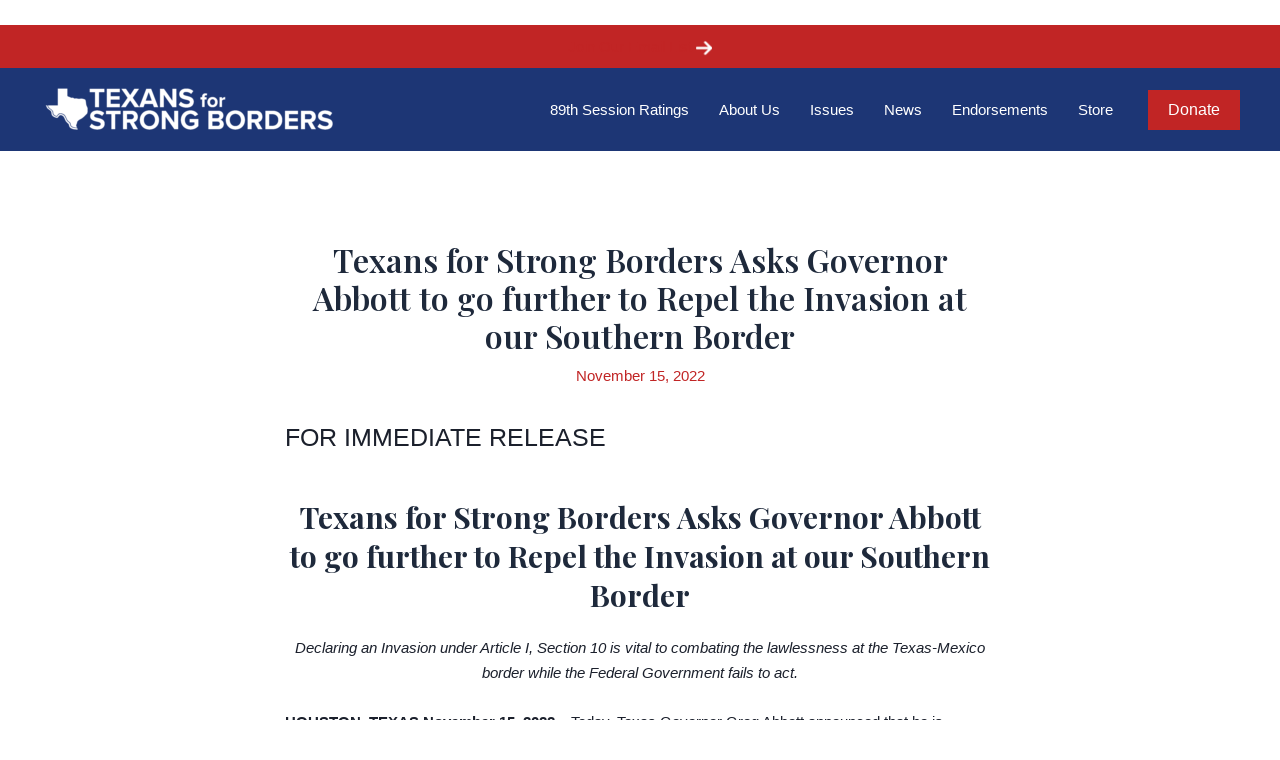

--- FILE ---
content_type: application/x-javascript
request_url: https://strongborders.org/wp-content/plugins/gutenverse/lib/framework/assets/js/corefrontend.js
body_size: 38762
content:
/*! For license information please see corefrontend.js.LICENSE.txt */
(()=>{var e={167:e=>{var t;window,t=function(){return function(){var e={282:function(e,t,n){"use strict";Object.defineProperty(t,"__esModule",{value:!0}),t.clearChoices=t.activateChoices=t.filterChoices=t.addChoice=void 0;var i=n(883);t.addChoice=function(e){var t=e.value,n=e.label,r=e.id,o=e.groupId,s=e.disabled,a=e.elementId,c=e.customProperties,l=e.placeholder,u=e.keyCode;return{type:i.ACTION_TYPES.ADD_CHOICE,value:t,label:n,id:r,groupId:o,disabled:s,elementId:a,customProperties:c,placeholder:l,keyCode:u}},t.filterChoices=function(e){return{type:i.ACTION_TYPES.FILTER_CHOICES,results:e}},t.activateChoices=function(e){return void 0===e&&(e=!0),{type:i.ACTION_TYPES.ACTIVATE_CHOICES,active:e}},t.clearChoices=function(){return{type:i.ACTION_TYPES.CLEAR_CHOICES}}},783:function(e,t,n){"use strict";Object.defineProperty(t,"__esModule",{value:!0}),t.addGroup=void 0;var i=n(883);t.addGroup=function(e){var t=e.value,n=e.id,r=e.active,o=e.disabled;return{type:i.ACTION_TYPES.ADD_GROUP,value:t,id:n,active:r,disabled:o}}},464:function(e,t,n){"use strict";Object.defineProperty(t,"__esModule",{value:!0}),t.highlightItem=t.removeItem=t.addItem=void 0;var i=n(883);t.addItem=function(e){var t=e.value,n=e.label,r=e.id,o=e.choiceId,s=e.groupId,a=e.customProperties,c=e.placeholder,l=e.keyCode;return{type:i.ACTION_TYPES.ADD_ITEM,value:t,label:n,id:r,choiceId:o,groupId:s,customProperties:a,placeholder:c,keyCode:l}},t.removeItem=function(e,t){return{type:i.ACTION_TYPES.REMOVE_ITEM,id:e,choiceId:t}},t.highlightItem=function(e,t){return{type:i.ACTION_TYPES.HIGHLIGHT_ITEM,id:e,highlighted:t}}},137:function(e,t,n){"use strict";Object.defineProperty(t,"__esModule",{value:!0}),t.setIsLoading=t.resetTo=t.clearAll=void 0;var i=n(883);t.clearAll=function(){return{type:i.ACTION_TYPES.CLEAR_ALL}},t.resetTo=function(e){return{type:i.ACTION_TYPES.RESET_TO,state:e}},t.setIsLoading=function(e){return{type:i.ACTION_TYPES.SET_IS_LOADING,isLoading:e}}},373:function(e,t,n){"use strict";var i=this&&this.__spreadArray||function(e,t,n){if(n||2===arguments.length)for(var i,r=0,o=t.length;r<o;r++)!i&&r in t||(i||(i=Array.prototype.slice.call(t,0,r)),i[r]=t[r]);return e.concat(i||Array.prototype.slice.call(t))},r=this&&this.__importDefault||function(e){return e&&e.__esModule?e:{default:e}};Object.defineProperty(t,"__esModule",{value:!0});var o=r(n(996)),s=r(n(70)),a=n(282),c=n(783),l=n(464),u=n(137),h=n(520),d=n(883),p=n(789),f=n(799),m=n(655),v=r(n(744)),g=r(n(686)),y="-ms-scroll-limit"in document.documentElement.style&&"-ms-ime-align"in document.documentElement.style,b={},_=function(){function e(t,n){var r=this;void 0===t&&(t="[data-choice]"),void 0===n&&(n={}),this.config=o.default.all([p.DEFAULT_CONFIG,e.defaults.options,n],{arrayMerge:function(e,t){return i([],t,!0)}});var s=(0,f.diff)(this.config,p.DEFAULT_CONFIG);s.length&&console.warn("Unknown config option(s) passed",s.join(", "));var a="string"==typeof t?document.querySelector(t):t;if(!(a instanceof HTMLInputElement||a instanceof HTMLSelectElement))throw TypeError("Expected one of the following types text|select-one|select-multiple");if(this._isTextElement=a.type===d.TEXT_TYPE,this._isSelectOneElement=a.type===d.SELECT_ONE_TYPE,this._isSelectMultipleElement=a.type===d.SELECT_MULTIPLE_TYPE,this._isSelectElement=this._isSelectOneElement||this._isSelectMultipleElement,this.config.searchEnabled=this._isSelectMultipleElement||this.config.searchEnabled,["auto","always"].includes("".concat(this.config.renderSelectedChoices))||(this.config.renderSelectedChoices="auto"),n.addItemFilter&&"function"!=typeof n.addItemFilter){var c=n.addItemFilter instanceof RegExp?n.addItemFilter:new RegExp(n.addItemFilter);this.config.addItemFilter=c.test.bind(c)}if(this._isTextElement?this.passedElement=new h.WrappedInput({element:a,classNames:this.config.classNames,delimiter:this.config.delimiter}):this.passedElement=new h.WrappedSelect({element:a,classNames:this.config.classNames,template:function(e){return r._templates.option(e)}}),this.initialised=!1,this._store=new v.default,this._initialState=m.defaultState,this._currentState=m.defaultState,this._prevState=m.defaultState,this._currentValue="",this._canSearch=!!this.config.searchEnabled,this._isScrollingOnIe=!1,this._highlightPosition=0,this._wasTap=!0,this._placeholderValue=this._generatePlaceholderValue(),this._baseId=(0,f.generateId)(this.passedElement.element,"choices-"),this._direction=this.passedElement.dir,!this._direction){var l=window.getComputedStyle(this.passedElement.element).direction;l!==window.getComputedStyle(document.documentElement).direction&&(this._direction=l)}if(this._idNames={itemChoice:"item-choice"},this._isSelectElement&&(this._presetGroups=this.passedElement.optionGroups,this._presetOptions=this.passedElement.options),this._presetChoices=this.config.choices,this._presetItems=this.config.items,this.passedElement.value&&this._isTextElement){var u=this.passedElement.value.split(this.config.delimiter);this._presetItems=this._presetItems.concat(u)}if(this.passedElement.options&&this.passedElement.options.forEach((function(e){r._presetChoices.push({value:e.value,label:e.innerHTML,selected:!!e.selected,disabled:e.disabled||e.parentNode.disabled,placeholder:""===e.value||e.hasAttribute("placeholder"),customProperties:e.dataset["custom-properties"]})})),this._render=this._render.bind(this),this._onFocus=this._onFocus.bind(this),this._onBlur=this._onBlur.bind(this),this._onKeyUp=this._onKeyUp.bind(this),this._onKeyDown=this._onKeyDown.bind(this),this._onClick=this._onClick.bind(this),this._onTouchMove=this._onTouchMove.bind(this),this._onTouchEnd=this._onTouchEnd.bind(this),this._onMouseDown=this._onMouseDown.bind(this),this._onMouseOver=this._onMouseOver.bind(this),this._onFormReset=this._onFormReset.bind(this),this._onSelectKey=this._onSelectKey.bind(this),this._onEnterKey=this._onEnterKey.bind(this),this._onEscapeKey=this._onEscapeKey.bind(this),this._onDirectionKey=this._onDirectionKey.bind(this),this._onDeleteKey=this._onDeleteKey.bind(this),this.passedElement.isActive)return this.config.silent||console.warn("Trying to initialise Choices on element already initialised",{element:t}),void(this.initialised=!0);this.init()}return Object.defineProperty(e,"defaults",{get:function(){return Object.preventExtensions({get options(){return b},get templates(){return g.default}})},enumerable:!1,configurable:!0}),e.prototype.init=function(){if(!this.initialised){this._createTemplates(),this._createElements(),this._createStructure(),this._store.subscribe(this._render),this._render(),this._addEventListeners(),(!this.config.addItems||this.passedElement.element.hasAttribute("disabled"))&&this.disable(),this.initialised=!0;var e=this.config.callbackOnInit;e&&"function"==typeof e&&e.call(this)}},e.prototype.destroy=function(){this.initialised&&(this._removeEventListeners(),this.passedElement.reveal(),this.containerOuter.unwrap(this.passedElement.element),this.clearStore(),this._isSelectElement&&(this.passedElement.options=this._presetOptions),this._templates=g.default,this.initialised=!1)},e.prototype.enable=function(){return this.passedElement.isDisabled&&this.passedElement.enable(),this.containerOuter.isDisabled&&(this._addEventListeners(),this.input.enable(),this.containerOuter.enable()),this},e.prototype.disable=function(){return this.passedElement.isDisabled||this.passedElement.disable(),this.containerOuter.isDisabled||(this._removeEventListeners(),this.input.disable(),this.containerOuter.disable()),this},e.prototype.highlightItem=function(e,t){if(void 0===t&&(t=!0),!e||!e.id)return this;var n=e.id,i=e.groupId,r=void 0===i?-1:i,o=e.value,s=void 0===o?"":o,a=e.label,c=void 0===a?"":a,u=r>=0?this._store.getGroupById(r):null;return this._store.dispatch((0,l.highlightItem)(n,!0)),t&&this.passedElement.triggerEvent(d.EVENTS.highlightItem,{id:n,value:s,label:c,groupValue:u&&u.value?u.value:null}),this},e.prototype.unhighlightItem=function(e){if(!e||!e.id)return this;var t=e.id,n=e.groupId,i=void 0===n?-1:n,r=e.value,o=void 0===r?"":r,s=e.label,a=void 0===s?"":s,c=i>=0?this._store.getGroupById(i):null;return this._store.dispatch((0,l.highlightItem)(t,!1)),this.passedElement.triggerEvent(d.EVENTS.highlightItem,{id:t,value:o,label:a,groupValue:c&&c.value?c.value:null}),this},e.prototype.highlightAll=function(){var e=this;return this._store.items.forEach((function(t){return e.highlightItem(t)})),this},e.prototype.unhighlightAll=function(){var e=this;return this._store.items.forEach((function(t){return e.unhighlightItem(t)})),this},e.prototype.removeActiveItemsByValue=function(e){var t=this;return this._store.activeItems.filter((function(t){return t.value===e})).forEach((function(e){return t._removeItem(e)})),this},e.prototype.removeActiveItems=function(e){var t=this;return this._store.activeItems.filter((function(t){return t.id!==e})).forEach((function(e){return t._removeItem(e)})),this},e.prototype.removeHighlightedItems=function(e){var t=this;return void 0===e&&(e=!1),this._store.highlightedActiveItems.forEach((function(n){t._removeItem(n),e&&t._triggerChange(n.value)})),this},e.prototype.showDropdown=function(e){var t=this;return this.dropdown.isActive||requestAnimationFrame((function(){t.dropdown.show(),t.containerOuter.open(t.dropdown.distanceFromTopWindow),!e&&t._canSearch&&t.input.focus(),t.passedElement.triggerEvent(d.EVENTS.showDropdown,{})})),this},e.prototype.hideDropdown=function(e){var t=this;return this.dropdown.isActive?(requestAnimationFrame((function(){t.dropdown.hide(),t.containerOuter.close(),!e&&t._canSearch&&(t.input.removeActiveDescendant(),t.input.blur()),t.passedElement.triggerEvent(d.EVENTS.hideDropdown,{})})),this):this},e.prototype.getValue=function(e){void 0===e&&(e=!1);var t=this._store.activeItems.reduce((function(t,n){var i=e?n.value:n;return t.push(i),t}),[]);return this._isSelectOneElement?t[0]:t},e.prototype.setValue=function(e){var t=this;return this.initialised?(e.forEach((function(e){return t._setChoiceOrItem(e)})),this):this},e.prototype.setChoiceByValue=function(e){var t=this;return!this.initialised||this._isTextElement||(Array.isArray(e)?e:[e]).forEach((function(e){return t._findAndSelectChoiceByValue(e)})),this},e.prototype.setChoices=function(e,t,n,i){var r=this;if(void 0===e&&(e=[]),void 0===t&&(t="value"),void 0===n&&(n="label"),void 0===i&&(i=!1),!this.initialised)throw new ReferenceError("setChoices was called on a non-initialized instance of Choices");if(!this._isSelectElement)throw new TypeError("setChoices can't be used with INPUT based Choices");if("string"!=typeof t||!t)throw new TypeError("value parameter must be a name of 'value' field in passed objects");if(i&&this.clearChoices(),"function"==typeof e){var o=e(this);if("function"==typeof Promise&&o instanceof Promise)return new Promise((function(e){return requestAnimationFrame(e)})).then((function(){return r._handleLoadingState(!0)})).then((function(){return o})).then((function(e){return r.setChoices(e,t,n,i)})).catch((function(e){r.config.silent||console.error(e)})).then((function(){return r._handleLoadingState(!1)})).then((function(){return r}));if(!Array.isArray(o))throw new TypeError(".setChoices first argument function must return either array of choices or Promise, got: ".concat(typeof o));return this.setChoices(o,t,n,!1)}if(!Array.isArray(e))throw new TypeError(".setChoices must be called either with array of choices with a function resulting into Promise of array of choices");return this.containerOuter.removeLoadingState(),this._startLoading(),e.forEach((function(e){if(e.choices)r._addGroup({id:e.id?parseInt("".concat(e.id),10):null,group:e,valueKey:t,labelKey:n});else{var i=e;r._addChoice({value:i[t],label:i[n],isSelected:!!i.selected,isDisabled:!!i.disabled,placeholder:!!i.placeholder,customProperties:i.customProperties})}})),this._stopLoading(),this},e.prototype.clearChoices=function(){return this._store.dispatch((0,a.clearChoices)()),this},e.prototype.clearStore=function(){return this._store.dispatch((0,u.clearAll)()),this},e.prototype.clearInput=function(){var e=!this._isSelectOneElement;return this.input.clear(e),!this._isTextElement&&this._canSearch&&(this._isSearching=!1,this._store.dispatch((0,a.activateChoices)(!0))),this},e.prototype._render=function(){if(!this._store.isLoading()){this._currentState=this._store.state;var e=this._currentState.choices!==this._prevState.choices||this._currentState.groups!==this._prevState.groups||this._currentState.items!==this._prevState.items,t=this._isSelectElement,n=this._currentState.items!==this._prevState.items;e&&(t&&this._renderChoices(),n&&this._renderItems(),this._prevState=this._currentState)}},e.prototype._renderChoices=function(){var e=this,t=this._store,n=t.activeGroups,i=t.activeChoices,r=document.createDocumentFragment();if(this.choiceList.clear(),this.config.resetScrollPosition&&requestAnimationFrame((function(){return e.choiceList.scrollToTop()})),n.length>=1&&!this._isSearching){var o=i.filter((function(e){return!0===e.placeholder&&-1===e.groupId}));o.length>=1&&(r=this._createChoicesFragment(o,r)),r=this._createGroupsFragment(n,i,r)}else i.length>=1&&(r=this._createChoicesFragment(i,r));if(r.childNodes&&r.childNodes.length>0){var s=this._store.activeItems,a=this._canAddItem(s,this.input.value);if(a.response)this.choiceList.append(r),this._highlightChoice();else{var c=this._getTemplate("notice",a.notice);this.choiceList.append(c)}}else{var l=void 0;c=void 0,this._isSearching?(c="function"==typeof this.config.noResultsText?this.config.noResultsText():this.config.noResultsText,l=this._getTemplate("notice",c,"no-results")):(c="function"==typeof this.config.noChoicesText?this.config.noChoicesText():this.config.noChoicesText,l=this._getTemplate("notice",c,"no-choices")),this.choiceList.append(l)}},e.prototype._renderItems=function(){var e=this._store.activeItems||[];this.itemList.clear();var t=this._createItemsFragment(e);t.childNodes&&this.itemList.append(t)},e.prototype._createGroupsFragment=function(e,t,n){var i=this;return void 0===n&&(n=document.createDocumentFragment()),this.config.shouldSort&&e.sort(this.config.sorter),e.forEach((function(e){var r=function(e){return t.filter((function(t){return i._isSelectOneElement?t.groupId===e.id:t.groupId===e.id&&("always"===i.config.renderSelectedChoices||!t.selected)}))}(e);if(r.length>=1){var o=i._getTemplate("choiceGroup",e);n.appendChild(o),i._createChoicesFragment(r,n,!0)}})),n},e.prototype._createChoicesFragment=function(e,t,n){var r=this;void 0===t&&(t=document.createDocumentFragment()),void 0===n&&(n=!1);var o=this.config,s=o.renderSelectedChoices,a=o.searchResultLimit,c=o.renderChoiceLimit,l=this._isSearching?f.sortByScore:this.config.sorter,u=function(e){if("auto"!==s||r._isSelectOneElement||!e.selected){var n=r._getTemplate("choice",e,r.config.itemSelectText);t.appendChild(n)}},h=e;"auto"!==s||this._isSelectOneElement||(h=e.filter((function(e){return!e.selected})));var d=h.reduce((function(e,t){return t.placeholder?e.placeholderChoices.push(t):e.normalChoices.push(t),e}),{placeholderChoices:[],normalChoices:[]}),p=d.placeholderChoices,m=d.normalChoices;(this.config.shouldSort||this._isSearching)&&m.sort(l);var v=h.length,g=this._isSelectOneElement?i(i([],p,!0),m,!0):m;this._isSearching?v=a:c&&c>0&&!n&&(v=c);for(var y=0;y<v;y+=1)g[y]&&u(g[y]);return t},e.prototype._createItemsFragment=function(e,t){var n=this;void 0===t&&(t=document.createDocumentFragment());var i=this.config,r=i.shouldSortItems,o=i.sorter,s=i.removeItemButton;return r&&!this._isSelectOneElement&&e.sort(o),this._isTextElement?this.passedElement.value=e.map((function(e){return e.value})).join(this.config.delimiter):this.passedElement.options=e,e.forEach((function(e){var i=n._getTemplate("item",e,s);t.appendChild(i)})),t},e.prototype._triggerChange=function(e){null!=e&&this.passedElement.triggerEvent(d.EVENTS.change,{value:e})},e.prototype._selectPlaceholderChoice=function(e){this._addItem({value:e.value,label:e.label,choiceId:e.id,groupId:e.groupId,placeholder:e.placeholder}),this._triggerChange(e.value)},e.prototype._handleButtonAction=function(e,t){if(e&&t&&this.config.removeItems&&this.config.removeItemButton){var n=t.parentNode&&t.parentNode.dataset.id,i=n&&e.find((function(e){return e.id===parseInt(n,10)}));i&&(this._removeItem(i),this._triggerChange(i.value),this._isSelectOneElement&&this._store.placeholderChoice&&this._selectPlaceholderChoice(this._store.placeholderChoice))}},e.prototype._handleItemAction=function(e,t,n){var i=this;if(void 0===n&&(n=!1),e&&t&&this.config.removeItems&&!this._isSelectOneElement){var r=t.dataset.id;e.forEach((function(e){e.id!==parseInt("".concat(r),10)||e.highlighted?!n&&e.highlighted&&i.unhighlightItem(e):i.highlightItem(e)})),this.input.focus()}},e.prototype._handleChoiceAction=function(e,t){if(e&&t){var n=t.dataset.id,i=n&&this._store.getChoiceById(n);if(i){var r=e[0]&&e[0].keyCode?e[0].keyCode:void 0,o=this.dropdown.isActive;i.keyCode=r,this.passedElement.triggerEvent(d.EVENTS.choice,{choice:i}),i.selected||i.disabled||this._canAddItem(e,i.value).response&&(this._addItem({value:i.value,label:i.label,choiceId:i.id,groupId:i.groupId,customProperties:i.customProperties,placeholder:i.placeholder,keyCode:i.keyCode}),this._triggerChange(i.value)),this.clearInput(),o&&this._isSelectOneElement&&(this.hideDropdown(!0),this.containerOuter.focus())}}},e.prototype._handleBackspace=function(e){if(this.config.removeItems&&e){var t=e[e.length-1],n=e.some((function(e){return e.highlighted}));this.config.editItems&&!n&&t?(this.input.value=t.value,this.input.setWidth(),this._removeItem(t),this._triggerChange(t.value)):(n||this.highlightItem(t,!1),this.removeHighlightedItems(!0))}},e.prototype._startLoading=function(){this._store.dispatch((0,u.setIsLoading)(!0))},e.prototype._stopLoading=function(){this._store.dispatch((0,u.setIsLoading)(!1))},e.prototype._handleLoadingState=function(e){void 0===e&&(e=!0);var t=this.itemList.getChild(".".concat(this.config.classNames.placeholder));e?(this.disable(),this.containerOuter.addLoadingState(),this._isSelectOneElement?t?t.innerHTML=this.config.loadingText:(t=this._getTemplate("placeholder",this.config.loadingText))&&this.itemList.append(t):this.input.placeholder=this.config.loadingText):(this.enable(),this.containerOuter.removeLoadingState(),this._isSelectOneElement?t&&(t.innerHTML=this._placeholderValue||""):this.input.placeholder=this._placeholderValue||"")},e.prototype._handleSearch=function(e){if(e&&this.input.isFocussed){var t=this._store.choices,n=this.config,i=n.searchFloor,r=n.searchChoices,o=t.some((function(e){return!e.active}));if(e&&e.length>=i){var s=r?this._searchChoices(e):0;this.passedElement.triggerEvent(d.EVENTS.search,{value:e,resultCount:s})}else o&&(this._isSearching=!1,this._store.dispatch((0,a.activateChoices)(!0)))}},e.prototype._canAddItem=function(e,t){var n=!0,i="function"==typeof this.config.addItemText?this.config.addItemText(t):this.config.addItemText;if(!this._isSelectOneElement){var r=(0,f.existsInArray)(e,t);this.config.maxItemCount>0&&this.config.maxItemCount<=e.length&&(n=!1,i="function"==typeof this.config.maxItemText?this.config.maxItemText(this.config.maxItemCount):this.config.maxItemText),!this.config.duplicateItemsAllowed&&r&&n&&(n=!1,i="function"==typeof this.config.uniqueItemText?this.config.uniqueItemText(t):this.config.uniqueItemText),this._isTextElement&&this.config.addItems&&n&&"function"==typeof this.config.addItemFilter&&!this.config.addItemFilter(t)&&(n=!1,i="function"==typeof this.config.customAddItemText?this.config.customAddItemText(t):this.config.customAddItemText)}return{response:n,notice:i}},e.prototype._searchChoices=function(e){var t="string"==typeof e?e.trim():e,n="string"==typeof this._currentValue?this._currentValue.trim():this._currentValue;if(t.length<1&&t==="".concat(n," "))return 0;var r=this._store.searchableChoices,o=t,c=i([],this.config.searchFields,!0),l=Object.assign(this.config.fuseOptions,{keys:c,includeMatches:!0}),u=new s.default(r,l).search(o);return this._currentValue=t,this._highlightPosition=0,this._isSearching=!0,this._store.dispatch((0,a.filterChoices)(u)),u.length},e.prototype._addEventListeners=function(){var e=document.documentElement;e.addEventListener("touchend",this._onTouchEnd,!0),this.containerOuter.element.addEventListener("keydown",this._onKeyDown,!0),this.containerOuter.element.addEventListener("mousedown",this._onMouseDown,!0),e.addEventListener("click",this._onClick,{passive:!0}),e.addEventListener("touchmove",this._onTouchMove,{passive:!0}),this.dropdown.element.addEventListener("mouseover",this._onMouseOver,{passive:!0}),this._isSelectOneElement&&(this.containerOuter.element.addEventListener("focus",this._onFocus,{passive:!0}),this.containerOuter.element.addEventListener("blur",this._onBlur,{passive:!0})),this.input.element.addEventListener("keyup",this._onKeyUp,{passive:!0}),this.input.element.addEventListener("focus",this._onFocus,{passive:!0}),this.input.element.addEventListener("blur",this._onBlur,{passive:!0}),this.input.element.form&&this.input.element.form.addEventListener("reset",this._onFormReset,{passive:!0}),this.input.addEventListeners()},e.prototype._removeEventListeners=function(){var e=document.documentElement;e.removeEventListener("touchend",this._onTouchEnd,!0),this.containerOuter.element.removeEventListener("keydown",this._onKeyDown,!0),this.containerOuter.element.removeEventListener("mousedown",this._onMouseDown,!0),e.removeEventListener("click",this._onClick),e.removeEventListener("touchmove",this._onTouchMove),this.dropdown.element.removeEventListener("mouseover",this._onMouseOver),this._isSelectOneElement&&(this.containerOuter.element.removeEventListener("focus",this._onFocus),this.containerOuter.element.removeEventListener("blur",this._onBlur)),this.input.element.removeEventListener("keyup",this._onKeyUp),this.input.element.removeEventListener("focus",this._onFocus),this.input.element.removeEventListener("blur",this._onBlur),this.input.element.form&&this.input.element.form.removeEventListener("reset",this._onFormReset),this.input.removeEventListeners()},e.prototype._onKeyDown=function(e){var t=e.keyCode,n=this._store.activeItems,i=this.input.isFocussed,r=this.dropdown.isActive,o=this.itemList.hasChildren(),s=String.fromCharCode(t),a=/[a-zA-Z0-9-_ ]/.test(s),c=d.KEY_CODES.BACK_KEY,l=d.KEY_CODES.DELETE_KEY,u=d.KEY_CODES.ENTER_KEY,h=d.KEY_CODES.A_KEY,p=d.KEY_CODES.ESC_KEY,f=d.KEY_CODES.UP_KEY,m=d.KEY_CODES.DOWN_KEY,v=d.KEY_CODES.PAGE_UP_KEY,g=d.KEY_CODES.PAGE_DOWN_KEY;switch(this._isTextElement||r||!a||(this.showDropdown(),this.input.isFocussed||(this.input.value+=s.toLowerCase())),t){case h:return this._onSelectKey(e,o);case u:return this._onEnterKey(e,n,r);case p:return this._onEscapeKey(r);case f:case v:case m:case g:return this._onDirectionKey(e,r);case l:case c:return this._onDeleteKey(e,n,i)}},e.prototype._onKeyUp=function(e){var t=e.target,n=e.keyCode,i=this.input.value,r=this._store.activeItems,o=this._canAddItem(r,i),s=d.KEY_CODES.BACK_KEY,c=d.KEY_CODES.DELETE_KEY;if(this._isTextElement)if(o.notice&&i){var l=this._getTemplate("notice",o.notice);this.dropdown.element.innerHTML=l.outerHTML,this.showDropdown(!0)}else this.hideDropdown(!0);else{var u=(n===s||n===c)&&t&&!t.value,h=!this._isTextElement&&this._isSearching,p=this._canSearch&&o.response;u&&h?(this._isSearching=!1,this._store.dispatch((0,a.activateChoices)(!0))):p&&this._handleSearch(this.input.value)}this._canSearch=this.config.searchEnabled},e.prototype._onSelectKey=function(e,t){var n=e.ctrlKey,i=e.metaKey;(n||i)&&t&&(this._canSearch=!1,this.config.removeItems&&!this.input.value&&this.input.element===document.activeElement&&this.highlightAll())},e.prototype._onEnterKey=function(e,t,n){var i=e.target,r=d.KEY_CODES.ENTER_KEY,o=i&&i.hasAttribute("data-button");if(this._isTextElement&&i&&i.value){var s=this.input.value;this._canAddItem(t,s).response&&(this.hideDropdown(!0),this._addItem({value:s}),this._triggerChange(s),this.clearInput())}if(o&&(this._handleButtonAction(t,i),e.preventDefault()),n){var a=this.dropdown.getChild(".".concat(this.config.classNames.highlightedState));a&&(t[0]&&(t[0].keyCode=r),this._handleChoiceAction(t,a)),e.preventDefault()}else this._isSelectOneElement&&(this.showDropdown(),e.preventDefault())},e.prototype._onEscapeKey=function(e){e&&(this.hideDropdown(!0),this.containerOuter.focus())},e.prototype._onDirectionKey=function(e,t){var n=e.keyCode,i=e.metaKey,r=d.KEY_CODES.DOWN_KEY,o=d.KEY_CODES.PAGE_UP_KEY,s=d.KEY_CODES.PAGE_DOWN_KEY;if(t||this._isSelectOneElement){this.showDropdown(),this._canSearch=!1;var a=n===r||n===s?1:-1,c="[data-choice-selectable]",l=void 0;if(i||n===s||n===o)l=a>0?this.dropdown.element.querySelector("".concat(c,":last-of-type")):this.dropdown.element.querySelector(c);else{var u=this.dropdown.element.querySelector(".".concat(this.config.classNames.highlightedState));l=u?(0,f.getAdjacentEl)(u,c,a):this.dropdown.element.querySelector(c)}l&&((0,f.isScrolledIntoView)(l,this.choiceList.element,a)||this.choiceList.scrollToChildElement(l,a),this._highlightChoice(l)),e.preventDefault()}},e.prototype._onDeleteKey=function(e,t,n){var i=e.target;this._isSelectOneElement||i.value||!n||(this._handleBackspace(t),e.preventDefault())},e.prototype._onTouchMove=function(){this._wasTap&&(this._wasTap=!1)},e.prototype._onTouchEnd=function(e){var t=(e||e.touches[0]).target;this._wasTap&&this.containerOuter.element.contains(t)&&((t===this.containerOuter.element||t===this.containerInner.element)&&(this._isTextElement?this.input.focus():this._isSelectMultipleElement&&this.showDropdown()),e.stopPropagation()),this._wasTap=!0},e.prototype._onMouseDown=function(e){var t=e.target;if(t instanceof HTMLElement){if(y&&this.choiceList.element.contains(t)){var n=this.choiceList.element.firstElementChild,i="ltr"===this._direction?e.offsetX>=n.offsetWidth:e.offsetX<n.offsetLeft;this._isScrollingOnIe=i}if(t!==this.input.element){var r=t.closest("[data-button],[data-item],[data-choice]");if(r instanceof HTMLElement){var o=e.shiftKey,s=this._store.activeItems,a=r.dataset;"button"in a?this._handleButtonAction(s,r):"item"in a?this._handleItemAction(s,r,o):"choice"in a&&this._handleChoiceAction(s,r)}e.preventDefault()}}},e.prototype._onMouseOver=function(e){var t=e.target;t instanceof HTMLElement&&"choice"in t.dataset&&this._highlightChoice(t)},e.prototype._onClick=function(e){var t=e.target;this.containerOuter.element.contains(t)?this.dropdown.isActive||this.containerOuter.isDisabled?this._isSelectOneElement&&t!==this.input.element&&!this.dropdown.element.contains(t)&&this.hideDropdown():this._isTextElement?document.activeElement!==this.input.element&&this.input.focus():(this.showDropdown(),this.containerOuter.focus()):(this._store.highlightedActiveItems.length>0&&this.unhighlightAll(),this.containerOuter.removeFocusState(),this.hideDropdown(!0))},e.prototype._onFocus=function(e){var t,n=this,i=e.target;i&&this.containerOuter.element.contains(i)&&((t={})[d.TEXT_TYPE]=function(){i===n.input.element&&n.containerOuter.addFocusState()},t[d.SELECT_ONE_TYPE]=function(){n.containerOuter.addFocusState(),i===n.input.element&&n.showDropdown(!0)},t[d.SELECT_MULTIPLE_TYPE]=function(){i===n.input.element&&(n.showDropdown(!0),n.containerOuter.addFocusState())},t)[this.passedElement.element.type]()},e.prototype._onBlur=function(e){var t,n=this,i=e.target;if(i&&this.containerOuter.element.contains(i)&&!this._isScrollingOnIe){var r=this._store.activeItems.some((function(e){return e.highlighted}));((t={})[d.TEXT_TYPE]=function(){i===n.input.element&&(n.containerOuter.removeFocusState(),r&&n.unhighlightAll(),n.hideDropdown(!0))},t[d.SELECT_ONE_TYPE]=function(){n.containerOuter.removeFocusState(),(i===n.input.element||i===n.containerOuter.element&&!n._canSearch)&&n.hideDropdown(!0)},t[d.SELECT_MULTIPLE_TYPE]=function(){i===n.input.element&&(n.containerOuter.removeFocusState(),n.hideDropdown(!0),r&&n.unhighlightAll())},t)[this.passedElement.element.type]()}else this._isScrollingOnIe=!1,this.input.element.focus()},e.prototype._onFormReset=function(){this._store.dispatch((0,u.resetTo)(this._initialState))},e.prototype._highlightChoice=function(e){var t=this;void 0===e&&(e=null);var n=Array.from(this.dropdown.element.querySelectorAll("[data-choice-selectable]"));if(n.length){var i=e;Array.from(this.dropdown.element.querySelectorAll(".".concat(this.config.classNames.highlightedState))).forEach((function(e){e.classList.remove(t.config.classNames.highlightedState),e.setAttribute("aria-selected","false")})),i?this._highlightPosition=n.indexOf(i):(i=n.length>this._highlightPosition?n[this._highlightPosition]:n[n.length-1])||(i=n[0]),i.classList.add(this.config.classNames.highlightedState),i.setAttribute("aria-selected","true"),this.passedElement.triggerEvent(d.EVENTS.highlightChoice,{el:i}),this.dropdown.isActive&&(this.input.setActiveDescendant(i.id),this.containerOuter.setActiveDescendant(i.id))}},e.prototype._addItem=function(e){var t=e.value,n=e.label,i=void 0===n?null:n,r=e.choiceId,o=void 0===r?-1:r,s=e.groupId,a=void 0===s?-1:s,c=e.customProperties,u=void 0===c?{}:c,h=e.placeholder,p=void 0!==h&&h,f=e.keyCode,m=void 0===f?-1:f,v="string"==typeof t?t.trim():t,g=this._store.items,y=i||v,b=o||-1,_=a>=0?this._store.getGroupById(a):null,E=g?g.length+1:1;this.config.prependValue&&(v=this.config.prependValue+v.toString()),this.config.appendValue&&(v+=this.config.appendValue.toString()),this._store.dispatch((0,l.addItem)({value:v,label:y,id:E,choiceId:b,groupId:a,customProperties:u,placeholder:p,keyCode:m})),this._isSelectOneElement&&this.removeActiveItems(E),this.passedElement.triggerEvent(d.EVENTS.addItem,{id:E,value:v,label:y,customProperties:u,groupValue:_&&_.value?_.value:null,keyCode:m})},e.prototype._removeItem=function(e){var t=e.id,n=e.value,i=e.label,r=e.customProperties,o=e.choiceId,s=e.groupId,a=s&&s>=0?this._store.getGroupById(s):null;t&&o&&(this._store.dispatch((0,l.removeItem)(t,o)),this.passedElement.triggerEvent(d.EVENTS.removeItem,{id:t,value:n,label:i,customProperties:r,groupValue:a&&a.value?a.value:null}))},e.prototype._addChoice=function(e){var t=e.value,n=e.label,i=void 0===n?null:n,r=e.isSelected,o=void 0!==r&&r,s=e.isDisabled,c=void 0!==s&&s,l=e.groupId,u=void 0===l?-1:l,h=e.customProperties,d=void 0===h?{}:h,p=e.placeholder,f=void 0!==p&&p,m=e.keyCode,v=void 0===m?-1:m;if(null!=t){var g=this._store.choices,y=i||t,b=g?g.length+1:1,_="".concat(this._baseId,"-").concat(this._idNames.itemChoice,"-").concat(b);this._store.dispatch((0,a.addChoice)({id:b,groupId:u,elementId:_,value:t,label:y,disabled:c,customProperties:d,placeholder:f,keyCode:v})),o&&this._addItem({value:t,label:y,choiceId:b,customProperties:d,placeholder:f,keyCode:v})}},e.prototype._addGroup=function(e){var t=this,n=e.group,i=e.id,r=e.valueKey,o=void 0===r?"value":r,s=e.labelKey,a=void 0===s?"label":s,l=(0,f.isType)("Object",n)?n.choices:Array.from(n.getElementsByTagName("OPTION")),u=i||Math.floor((new Date).valueOf()*Math.random()),h=!!n.disabled&&n.disabled;l?(this._store.dispatch((0,c.addGroup)({value:n.label,id:u,active:!0,disabled:h})),l.forEach((function(e){var n=e.disabled||e.parentNode&&e.parentNode.disabled;t._addChoice({value:e[o],label:(0,f.isType)("Object",e)?e[a]:e.innerHTML,isSelected:e.selected,isDisabled:n,groupId:u,customProperties:e.customProperties,placeholder:e.placeholder})}))):this._store.dispatch((0,c.addGroup)({value:n.label,id:n.id,active:!1,disabled:n.disabled}))},e.prototype._getTemplate=function(e){for(var t,n=[],r=1;r<arguments.length;r++)n[r-1]=arguments[r];var o=this.config.classNames;return(t=this._templates[e]).call.apply(t,i([this,o],n,!1))},e.prototype._createTemplates=function(){var e=this.config.callbackOnCreateTemplates,t={};e&&"function"==typeof e&&(t=e.call(this,f.strToEl)),this._templates=(0,o.default)(g.default,t)},e.prototype._createElements=function(){this.containerOuter=new h.Container({element:this._getTemplate("containerOuter",this._direction,this._isSelectElement,this._isSelectOneElement,this.config.searchEnabled,this.passedElement.element.type),classNames:this.config.classNames,type:this.passedElement.element.type,position:this.config.position}),this.containerInner=new h.Container({element:this._getTemplate("containerInner"),classNames:this.config.classNames,type:this.passedElement.element.type,position:this.config.position}),this.input=new h.Input({element:this._getTemplate("input",this._placeholderValue),classNames:this.config.classNames,type:this.passedElement.element.type,preventPaste:!this.config.paste}),this.choiceList=new h.List({element:this._getTemplate("choiceList",this._isSelectOneElement)}),this.itemList=new h.List({element:this._getTemplate("itemList",this._isSelectOneElement)}),this.dropdown=new h.Dropdown({element:this._getTemplate("dropdown"),classNames:this.config.classNames,type:this.passedElement.element.type})},e.prototype._createStructure=function(){this.passedElement.conceal(),this.containerInner.wrap(this.passedElement.element),this.containerOuter.wrap(this.containerInner.element),this._isSelectOneElement?this.input.placeholder=this.config.searchPlaceholderValue||"":this._placeholderValue&&(this.input.placeholder=this._placeholderValue,this.input.setWidth()),this.containerOuter.element.appendChild(this.containerInner.element),this.containerOuter.element.appendChild(this.dropdown.element),this.containerInner.element.appendChild(this.itemList.element),this._isTextElement||this.dropdown.element.appendChild(this.choiceList.element),this._isSelectOneElement?this.config.searchEnabled&&this.dropdown.element.insertBefore(this.input.element,this.dropdown.element.firstChild):this.containerInner.element.appendChild(this.input.element),this._isSelectElement&&(this._highlightPosition=0,this._isSearching=!1,this._startLoading(),this._presetGroups.length?this._addPredefinedGroups(this._presetGroups):this._addPredefinedChoices(this._presetChoices),this._stopLoading()),this._isTextElement&&this._addPredefinedItems(this._presetItems)},e.prototype._addPredefinedGroups=function(e){var t=this,n=this.passedElement.placeholderOption;n&&n.parentNode&&"SELECT"===n.parentNode.tagName&&this._addChoice({value:n.value,label:n.innerHTML,isSelected:n.selected,isDisabled:n.disabled,placeholder:!0}),e.forEach((function(e){return t._addGroup({group:e,id:e.id||null})}))},e.prototype._addPredefinedChoices=function(e){var t=this;this.config.shouldSort&&e.sort(this.config.sorter);var n=e.some((function(e){return e.selected})),i=e.findIndex((function(e){return void 0===e.disabled||!e.disabled}));e.forEach((function(e,r){var o=e.value,s=void 0===o?"":o,a=e.label,c=e.customProperties,l=e.placeholder;if(t._isSelectElement)if(e.choices)t._addGroup({group:e,id:e.id||null});else{var u=!(!t._isSelectOneElement||n||r!==i)||e.selected,h=e.disabled;t._addChoice({value:s,label:a,isSelected:!!u,isDisabled:!!h,placeholder:!!l,customProperties:c})}else t._addChoice({value:s,label:a,isSelected:!!e.selected,isDisabled:!!e.disabled,placeholder:!!e.placeholder,customProperties:c})}))},e.prototype._addPredefinedItems=function(e){var t=this;e.forEach((function(e){"object"==typeof e&&e.value&&t._addItem({value:e.value,label:e.label,choiceId:e.id,customProperties:e.customProperties,placeholder:e.placeholder}),"string"==typeof e&&t._addItem({value:e})}))},e.prototype._setChoiceOrItem=function(e){var t=this;({object:function(){e.value&&(t._isTextElement?t._addItem({value:e.value,label:e.label,choiceId:e.id,customProperties:e.customProperties,placeholder:e.placeholder}):t._addChoice({value:e.value,label:e.label,isSelected:!0,isDisabled:!1,customProperties:e.customProperties,placeholder:e.placeholder}))},string:function(){t._isTextElement?t._addItem({value:e}):t._addChoice({value:e,label:e,isSelected:!0,isDisabled:!1})}})[(0,f.getType)(e).toLowerCase()]()},e.prototype._findAndSelectChoiceByValue=function(e){var t=this,n=this._store.choices.find((function(n){return t.config.valueComparer(n.value,e)}));n&&!n.selected&&this._addItem({value:n.value,label:n.label,choiceId:n.id,groupId:n.groupId,customProperties:n.customProperties,placeholder:n.placeholder,keyCode:n.keyCode})},e.prototype._generatePlaceholderValue=function(){if(this._isSelectElement&&this.passedElement.placeholderOption){var e=this.passedElement.placeholderOption;return e?e.text:null}var t=this.config,n=t.placeholder,i=t.placeholderValue,r=this.passedElement.element.dataset;if(n){if(i)return i;if(r.placeholder)return r.placeholder}return null},e}();t.default=_},613:function(e,t,n){"use strict";Object.defineProperty(t,"__esModule",{value:!0});var i=n(799),r=n(883),o=function(){function e(e){var t=e.element,n=e.type,i=e.classNames,r=e.position;this.element=t,this.classNames=i,this.type=n,this.position=r,this.isOpen=!1,this.isFlipped=!1,this.isFocussed=!1,this.isDisabled=!1,this.isLoading=!1,this._onFocus=this._onFocus.bind(this),this._onBlur=this._onBlur.bind(this)}return e.prototype.addEventListeners=function(){this.element.addEventListener("focus",this._onFocus),this.element.addEventListener("blur",this._onBlur)},e.prototype.removeEventListeners=function(){this.element.removeEventListener("focus",this._onFocus),this.element.removeEventListener("blur",this._onBlur)},e.prototype.shouldFlip=function(e){if("number"!=typeof e)return!1;var t=!1;return"auto"===this.position?t=!window.matchMedia("(min-height: ".concat(e+1,"px)")).matches:"top"===this.position&&(t=!0),t},e.prototype.setActiveDescendant=function(e){this.element.setAttribute("aria-activedescendant",e)},e.prototype.removeActiveDescendant=function(){this.element.removeAttribute("aria-activedescendant")},e.prototype.open=function(e){this.element.classList.add(this.classNames.openState),this.element.setAttribute("aria-expanded","true"),this.isOpen=!0,this.shouldFlip(e)&&(this.element.classList.add(this.classNames.flippedState),this.isFlipped=!0)},e.prototype.close=function(){this.element.classList.remove(this.classNames.openState),this.element.setAttribute("aria-expanded","false"),this.removeActiveDescendant(),this.isOpen=!1,this.isFlipped&&(this.element.classList.remove(this.classNames.flippedState),this.isFlipped=!1)},e.prototype.focus=function(){this.isFocussed||this.element.focus()},e.prototype.addFocusState=function(){this.element.classList.add(this.classNames.focusState)},e.prototype.removeFocusState=function(){this.element.classList.remove(this.classNames.focusState)},e.prototype.enable=function(){this.element.classList.remove(this.classNames.disabledState),this.element.removeAttribute("aria-disabled"),this.type===r.SELECT_ONE_TYPE&&this.element.setAttribute("tabindex","0"),this.isDisabled=!1},e.prototype.disable=function(){this.element.classList.add(this.classNames.disabledState),this.element.setAttribute("aria-disabled","true"),this.type===r.SELECT_ONE_TYPE&&this.element.setAttribute("tabindex","-1"),this.isDisabled=!0},e.prototype.wrap=function(e){(0,i.wrap)(e,this.element)},e.prototype.unwrap=function(e){this.element.parentNode&&(this.element.parentNode.insertBefore(e,this.element),this.element.parentNode.removeChild(this.element))},e.prototype.addLoadingState=function(){this.element.classList.add(this.classNames.loadingState),this.element.setAttribute("aria-busy","true"),this.isLoading=!0},e.prototype.removeLoadingState=function(){this.element.classList.remove(this.classNames.loadingState),this.element.removeAttribute("aria-busy"),this.isLoading=!1},e.prototype._onFocus=function(){this.isFocussed=!0},e.prototype._onBlur=function(){this.isFocussed=!1},e}();t.default=o},217:function(e,t){"use strict";Object.defineProperty(t,"__esModule",{value:!0});var n=function(){function e(e){var t=e.element,n=e.type,i=e.classNames;this.element=t,this.classNames=i,this.type=n,this.isActive=!1}return Object.defineProperty(e.prototype,"distanceFromTopWindow",{get:function(){return this.element.getBoundingClientRect().bottom},enumerable:!1,configurable:!0}),e.prototype.getChild=function(e){return this.element.querySelector(e)},e.prototype.show=function(){return this.element.classList.add(this.classNames.activeState),this.element.setAttribute("aria-expanded","true"),this.isActive=!0,this},e.prototype.hide=function(){return this.element.classList.remove(this.classNames.activeState),this.element.setAttribute("aria-expanded","false"),this.isActive=!1,this},e}();t.default=n},520:function(e,t,n){"use strict";var i=this&&this.__importDefault||function(e){return e&&e.__esModule?e:{default:e}};Object.defineProperty(t,"__esModule",{value:!0}),t.WrappedSelect=t.WrappedInput=t.List=t.Input=t.Container=t.Dropdown=void 0;var r=i(n(217));t.Dropdown=r.default;var o=i(n(613));t.Container=o.default;var s=i(n(11));t.Input=s.default;var a=i(n(624));t.List=a.default;var c=i(n(541));t.WrappedInput=c.default;var l=i(n(982));t.WrappedSelect=l.default},11:function(e,t,n){"use strict";Object.defineProperty(t,"__esModule",{value:!0});var i=n(799),r=n(883),o=function(){function e(e){var t=e.element,n=e.type,i=e.classNames,r=e.preventPaste;this.element=t,this.type=n,this.classNames=i,this.preventPaste=r,this.isFocussed=this.element.isEqualNode(document.activeElement),this.isDisabled=t.disabled,this._onPaste=this._onPaste.bind(this),this._onInput=this._onInput.bind(this),this._onFocus=this._onFocus.bind(this),this._onBlur=this._onBlur.bind(this)}return Object.defineProperty(e.prototype,"placeholder",{set:function(e){this.element.placeholder=e},enumerable:!1,configurable:!0}),Object.defineProperty(e.prototype,"value",{get:function(){return(0,i.sanitise)(this.element.value)},set:function(e){this.element.value=e},enumerable:!1,configurable:!0}),e.prototype.addEventListeners=function(){this.element.addEventListener("paste",this._onPaste),this.element.addEventListener("input",this._onInput,{passive:!0}),this.element.addEventListener("focus",this._onFocus,{passive:!0}),this.element.addEventListener("blur",this._onBlur,{passive:!0})},e.prototype.removeEventListeners=function(){this.element.removeEventListener("input",this._onInput),this.element.removeEventListener("paste",this._onPaste),this.element.removeEventListener("focus",this._onFocus),this.element.removeEventListener("blur",this._onBlur)},e.prototype.enable=function(){this.element.removeAttribute("disabled"),this.isDisabled=!1},e.prototype.disable=function(){this.element.setAttribute("disabled",""),this.isDisabled=!0},e.prototype.focus=function(){this.isFocussed||this.element.focus()},e.prototype.blur=function(){this.isFocussed&&this.element.blur()},e.prototype.clear=function(e){return void 0===e&&(e=!0),this.element.value&&(this.element.value=""),e&&this.setWidth(),this},e.prototype.setWidth=function(){var e=this.element,t=e.style,n=e.value,i=e.placeholder;t.minWidth="".concat(i.length+1,"ch"),t.width="".concat(n.length+1,"ch")},e.prototype.setActiveDescendant=function(e){this.element.setAttribute("aria-activedescendant",e)},e.prototype.removeActiveDescendant=function(){this.element.removeAttribute("aria-activedescendant")},e.prototype._onInput=function(){this.type!==r.SELECT_ONE_TYPE&&this.setWidth()},e.prototype._onPaste=function(e){this.preventPaste&&e.preventDefault()},e.prototype._onFocus=function(){this.isFocussed=!0},e.prototype._onBlur=function(){this.isFocussed=!1},e}();t.default=o},624:function(e,t,n){"use strict";Object.defineProperty(t,"__esModule",{value:!0});var i=n(883),r=function(){function e(e){var t=e.element;this.element=t,this.scrollPos=this.element.scrollTop,this.height=this.element.offsetHeight}return e.prototype.clear=function(){this.element.innerHTML=""},e.prototype.append=function(e){this.element.appendChild(e)},e.prototype.getChild=function(e){return this.element.querySelector(e)},e.prototype.hasChildren=function(){return this.element.hasChildNodes()},e.prototype.scrollToTop=function(){this.element.scrollTop=0},e.prototype.scrollToChildElement=function(e,t){var n=this;if(e){var i=this.element.offsetHeight,r=this.element.scrollTop+i,o=e.offsetHeight,s=e.offsetTop+o,a=t>0?this.element.scrollTop+s-r:e.offsetTop;requestAnimationFrame((function(){n._animateScroll(a,t)}))}},e.prototype._scrollDown=function(e,t,n){var i=(n-e)/t,r=i>1?i:1;this.element.scrollTop=e+r},e.prototype._scrollUp=function(e,t,n){var i=(e-n)/t,r=i>1?i:1;this.element.scrollTop=e-r},e.prototype._animateScroll=function(e,t){var n=this,r=i.SCROLLING_SPEED,o=this.element.scrollTop,s=!1;t>0?(this._scrollDown(o,r,e),o<e&&(s=!0)):(this._scrollUp(o,r,e),o>e&&(s=!0)),s&&requestAnimationFrame((function(){n._animateScroll(e,t)}))},e}();t.default=r},730:function(e,t,n){"use strict";Object.defineProperty(t,"__esModule",{value:!0});var i=n(799),r=function(){function e(e){var t=e.element,n=e.classNames;if(this.element=t,this.classNames=n,!(t instanceof HTMLInputElement||t instanceof HTMLSelectElement))throw new TypeError("Invalid element passed");this.isDisabled=!1}return Object.defineProperty(e.prototype,"isActive",{get:function(){return"active"===this.element.dataset.choice},enumerable:!1,configurable:!0}),Object.defineProperty(e.prototype,"dir",{get:function(){return this.element.dir},enumerable:!1,configurable:!0}),Object.defineProperty(e.prototype,"value",{get:function(){return this.element.value},set:function(e){this.element.value=e},enumerable:!1,configurable:!0}),e.prototype.conceal=function(){this.element.classList.add(this.classNames.input),this.element.hidden=!0,this.element.tabIndex=-1;var e=this.element.getAttribute("style");e&&this.element.setAttribute("data-choice-orig-style",e),this.element.setAttribute("data-choice","active")},e.prototype.reveal=function(){this.element.classList.remove(this.classNames.input),this.element.hidden=!1,this.element.removeAttribute("tabindex");var e=this.element.getAttribute("data-choice-orig-style");e?(this.element.removeAttribute("data-choice-orig-style"),this.element.setAttribute("style",e)):this.element.removeAttribute("style"),this.element.removeAttribute("data-choice"),this.element.value=this.element.value},e.prototype.enable=function(){this.element.removeAttribute("disabled"),this.element.disabled=!1,this.isDisabled=!1},e.prototype.disable=function(){this.element.setAttribute("disabled",""),this.element.disabled=!0,this.isDisabled=!0},e.prototype.triggerEvent=function(e,t){(0,i.dispatchEvent)(this.element,e,t)},e}();t.default=r},541:function(e,t,n){"use strict";var i,r=this&&this.__extends||(i=function(e,t){return i=Object.setPrototypeOf||{__proto__:[]}instanceof Array&&function(e,t){e.__proto__=t}||function(e,t){for(var n in t)Object.prototype.hasOwnProperty.call(t,n)&&(e[n]=t[n])},i(e,t)},function(e,t){if("function"!=typeof t&&null!==t)throw new TypeError("Class extends value "+String(t)+" is not a constructor or null");function n(){this.constructor=e}i(e,t),e.prototype=null===t?Object.create(t):(n.prototype=t.prototype,new n)}),o=this&&this.__importDefault||function(e){return e&&e.__esModule?e:{default:e}};Object.defineProperty(t,"__esModule",{value:!0});var s=function(e){function t(t){var n=t.element,i=t.classNames,r=t.delimiter,o=e.call(this,{element:n,classNames:i})||this;return o.delimiter=r,o}return r(t,e),Object.defineProperty(t.prototype,"value",{get:function(){return this.element.value},set:function(e){this.element.setAttribute("value",e),this.element.value=e},enumerable:!1,configurable:!0}),t}(o(n(730)).default);t.default=s},982:function(e,t,n){"use strict";var i,r=this&&this.__extends||(i=function(e,t){return i=Object.setPrototypeOf||{__proto__:[]}instanceof Array&&function(e,t){e.__proto__=t}||function(e,t){for(var n in t)Object.prototype.hasOwnProperty.call(t,n)&&(e[n]=t[n])},i(e,t)},function(e,t){if("function"!=typeof t&&null!==t)throw new TypeError("Class extends value "+String(t)+" is not a constructor or null");function n(){this.constructor=e}i(e,t),e.prototype=null===t?Object.create(t):(n.prototype=t.prototype,new n)}),o=this&&this.__importDefault||function(e){return e&&e.__esModule?e:{default:e}};Object.defineProperty(t,"__esModule",{value:!0});var s=function(e){function t(t){var n=t.element,i=t.classNames,r=t.template,o=e.call(this,{element:n,classNames:i})||this;return o.template=r,o}return r(t,e),Object.defineProperty(t.prototype,"placeholderOption",{get:function(){return this.element.querySelector('option[value=""]')||this.element.querySelector("option[placeholder]")},enumerable:!1,configurable:!0}),Object.defineProperty(t.prototype,"optionGroups",{get:function(){return Array.from(this.element.getElementsByTagName("OPTGROUP"))},enumerable:!1,configurable:!0}),Object.defineProperty(t.prototype,"options",{get:function(){return Array.from(this.element.options)},set:function(e){var t=this,n=document.createDocumentFragment();e.forEach((function(e){return i=e,r=t.template(i),void n.appendChild(r);var i,r})),this.appendDocFragment(n)},enumerable:!1,configurable:!0}),t.prototype.appendDocFragment=function(e){this.element.innerHTML="",this.element.appendChild(e)},t}(o(n(730)).default);t.default=s},883:function(e,t){"use strict";Object.defineProperty(t,"__esModule",{value:!0}),t.SCROLLING_SPEED=t.SELECT_MULTIPLE_TYPE=t.SELECT_ONE_TYPE=t.TEXT_TYPE=t.KEY_CODES=t.ACTION_TYPES=t.EVENTS=void 0,t.EVENTS={showDropdown:"showDropdown",hideDropdown:"hideDropdown",change:"change",choice:"choice",search:"search",addItem:"addItem",removeItem:"removeItem",highlightItem:"highlightItem",highlightChoice:"highlightChoice",unhighlightItem:"unhighlightItem"},t.ACTION_TYPES={ADD_CHOICE:"ADD_CHOICE",FILTER_CHOICES:"FILTER_CHOICES",ACTIVATE_CHOICES:"ACTIVATE_CHOICES",CLEAR_CHOICES:"CLEAR_CHOICES",ADD_GROUP:"ADD_GROUP",ADD_ITEM:"ADD_ITEM",REMOVE_ITEM:"REMOVE_ITEM",HIGHLIGHT_ITEM:"HIGHLIGHT_ITEM",CLEAR_ALL:"CLEAR_ALL",RESET_TO:"RESET_TO",SET_IS_LOADING:"SET_IS_LOADING"},t.KEY_CODES={BACK_KEY:46,DELETE_KEY:8,ENTER_KEY:13,A_KEY:65,ESC_KEY:27,UP_KEY:38,DOWN_KEY:40,PAGE_UP_KEY:33,PAGE_DOWN_KEY:34},t.TEXT_TYPE="text",t.SELECT_ONE_TYPE="select-one",t.SELECT_MULTIPLE_TYPE="select-multiple",t.SCROLLING_SPEED=4},789:function(e,t,n){"use strict";Object.defineProperty(t,"__esModule",{value:!0}),t.DEFAULT_CONFIG=t.DEFAULT_CLASSNAMES=void 0;var i=n(799);t.DEFAULT_CLASSNAMES={containerOuter:"choices",containerInner:"choices__inner",input:"choices__input",inputCloned:"choices__input--cloned",list:"choices__list",listItems:"choices__list--multiple",listSingle:"choices__list--single",listDropdown:"choices__list--dropdown",item:"choices__item",itemSelectable:"choices__item--selectable",itemDisabled:"choices__item--disabled",itemChoice:"choices__item--choice",placeholder:"choices__placeholder",group:"choices__group",groupHeading:"choices__heading",button:"choices__button",activeState:"is-active",focusState:"is-focused",openState:"is-open",disabledState:"is-disabled",highlightedState:"is-highlighted",selectedState:"is-selected",flippedState:"is-flipped",loadingState:"is-loading",noResults:"has-no-results",noChoices:"has-no-choices"},t.DEFAULT_CONFIG={items:[],choices:[],silent:!1,renderChoiceLimit:-1,maxItemCount:-1,addItems:!0,addItemFilter:null,removeItems:!0,removeItemButton:!1,editItems:!1,duplicateItemsAllowed:!0,delimiter:",",paste:!0,searchEnabled:!0,searchChoices:!0,searchFloor:1,searchResultLimit:4,searchFields:["label","value"],position:"auto",resetScrollPosition:!0,shouldSort:!0,shouldSortItems:!1,sorter:i.sortByAlpha,placeholder:!0,placeholderValue:null,searchPlaceholderValue:null,prependValue:null,appendValue:null,renderSelectedChoices:"auto",loadingText:"Loading...",noResultsText:"No results found",noChoicesText:"No choices to choose from",itemSelectText:"Press to select",uniqueItemText:"Only unique values can be added",customAddItemText:"Only values matching specific conditions can be added",addItemText:function(e){return'Press Enter to add <b>"'.concat((0,i.sanitise)(e),'"</b>')},maxItemText:function(e){return"Only ".concat(e," values can be added")},valueComparer:function(e,t){return e===t},fuseOptions:{includeScore:!0},callbackOnInit:null,callbackOnCreateTemplates:null,classNames:t.DEFAULT_CLASSNAMES}},799:function(e,t){"use strict";var n;Object.defineProperty(t,"__esModule",{value:!0}),t.diff=t.cloneObject=t.existsInArray=t.dispatchEvent=t.sortByScore=t.sortByAlpha=t.strToEl=t.sanitise=t.isScrolledIntoView=t.getAdjacentEl=t.wrap=t.isType=t.getType=t.generateId=t.generateChars=t.getRandomNumber=void 0,t.getRandomNumber=function(e,t){return Math.floor(Math.random()*(t-e)+e)},t.generateChars=function(e){return Array.from({length:e},(function(){return(0,t.getRandomNumber)(0,36).toString(36)})).join("")},t.generateId=function(e,n){var i=e.id||e.name&&"".concat(e.name,"-").concat((0,t.generateChars)(2))||(0,t.generateChars)(4);return i=i.replace(/(:|\.|\[|\]|,)/g,""),"".concat(n,"-").concat(i)},t.getType=function(e){return Object.prototype.toString.call(e).slice(8,-1)},t.isType=function(e,n){return null!=n&&(0,t.getType)(n)===e},t.wrap=function(e,t){return void 0===t&&(t=document.createElement("div")),e.parentNode&&(e.nextSibling?e.parentNode.insertBefore(t,e.nextSibling):e.parentNode.appendChild(t)),t.appendChild(e)},t.getAdjacentEl=function(e,t,n){void 0===n&&(n=1);for(var i="".concat(n>0?"next":"previous","ElementSibling"),r=e[i];r;){if(r.matches(t))return r;r=r[i]}return r},t.isScrolledIntoView=function(e,t,n){return void 0===n&&(n=1),!!e&&(n>0?t.scrollTop+t.offsetHeight>=e.offsetTop+e.offsetHeight:e.offsetTop>=t.scrollTop)},t.sanitise=function(e){return"string"!=typeof e?e:e.replace(/&/g,"&amp;").replace(/>/g,"&rt;").replace(/</g,"&lt;").replace(/"/g,"&quot;")},t.strToEl=(n=document.createElement("div"),function(e){var t=e.trim();n.innerHTML=t;for(var i=n.children[0];n.firstChild;)n.removeChild(n.firstChild);return i}),t.sortByAlpha=function(e,t){var n=e.value,i=e.label,r=void 0===i?n:i,o=t.value,s=t.label,a=void 0===s?o:s;return r.localeCompare(a,[],{sensitivity:"base",ignorePunctuation:!0,numeric:!0})},t.sortByScore=function(e,t){var n=e.score,i=void 0===n?0:n,r=t.score;return i-(void 0===r?0:r)},t.dispatchEvent=function(e,t,n){void 0===n&&(n=null);var i=new CustomEvent(t,{detail:n,bubbles:!0,cancelable:!0});return e.dispatchEvent(i)},t.existsInArray=function(e,t,n){return void 0===n&&(n="value"),e.some((function(e){return"string"==typeof t?e[n]===t.trim():e[n]===t}))},t.cloneObject=function(e){return JSON.parse(JSON.stringify(e))},t.diff=function(e,t){var n=Object.keys(e).sort(),i=Object.keys(t).sort();return n.filter((function(e){return i.indexOf(e)<0}))}},273:function(e,t){"use strict";var n=this&&this.__spreadArray||function(e,t,n){if(n||2===arguments.length)for(var i,r=0,o=t.length;r<o;r++)!i&&r in t||(i||(i=Array.prototype.slice.call(t,0,r)),i[r]=t[r]);return e.concat(i||Array.prototype.slice.call(t))};Object.defineProperty(t,"__esModule",{value:!0}),t.defaultState=void 0,t.defaultState=[],t.default=function(e,i){switch(void 0===e&&(e=t.defaultState),void 0===i&&(i={}),i.type){case"ADD_CHOICE":var r=i,o={id:r.id,elementId:r.elementId,groupId:r.groupId,value:r.value,label:r.label||r.value,disabled:r.disabled||!1,selected:!1,active:!0,score:9999,customProperties:r.customProperties,placeholder:r.placeholder||!1};return n(n([],e,!0),[o],!1);case"ADD_ITEM":var s=i;return s.choiceId>-1?e.map((function(e){var t=e;return t.id===parseInt("".concat(s.choiceId),10)&&(t.selected=!0),t})):e;case"REMOVE_ITEM":var a=i;return a.choiceId&&a.choiceId>-1?e.map((function(e){var t=e;return t.id===parseInt("".concat(a.choiceId),10)&&(t.selected=!1),t})):e;case"FILTER_CHOICES":var c=i;return e.map((function(e){var t=e;return t.active=c.results.some((function(e){var n=e.item,i=e.score;return n.id===t.id&&(t.score=i,!0)})),t}));case"ACTIVATE_CHOICES":var l=i;return e.map((function(e){var t=e;return t.active=l.active,t}));case"CLEAR_CHOICES":return t.defaultState;default:return e}}},871:function(e,t){"use strict";var n=this&&this.__spreadArray||function(e,t,n){if(n||2===arguments.length)for(var i,r=0,o=t.length;r<o;r++)!i&&r in t||(i||(i=Array.prototype.slice.call(t,0,r)),i[r]=t[r]);return e.concat(i||Array.prototype.slice.call(t))};Object.defineProperty(t,"__esModule",{value:!0}),t.defaultState=void 0,t.defaultState=[],t.default=function(e,i){switch(void 0===e&&(e=t.defaultState),void 0===i&&(i={}),i.type){case"ADD_GROUP":var r=i;return n(n([],e,!0),[{id:r.id,value:r.value,active:r.active,disabled:r.disabled}],!1);case"CLEAR_CHOICES":return[];default:return e}}},655:function(e,t,n){"use strict";var i=this&&this.__importDefault||function(e){return e&&e.__esModule?e:{default:e}};Object.defineProperty(t,"__esModule",{value:!0}),t.defaultState=void 0;var r=n(857),o=i(n(52)),s=i(n(871)),a=i(n(273)),c=i(n(502)),l=n(799);t.defaultState={groups:[],items:[],choices:[],loading:!1};var u=(0,r.combineReducers)({items:o.default,groups:s.default,choices:a.default,loading:c.default});t.default=function(e,n){var i=e;if("CLEAR_ALL"===n.type)i=t.defaultState;else if("RESET_TO"===n.type)return(0,l.cloneObject)(n.state);return u(i,n)}},52:function(e,t){"use strict";var n=this&&this.__spreadArray||function(e,t,n){if(n||2===arguments.length)for(var i,r=0,o=t.length;r<o;r++)!i&&r in t||(i||(i=Array.prototype.slice.call(t,0,r)),i[r]=t[r]);return e.concat(i||Array.prototype.slice.call(t))};Object.defineProperty(t,"__esModule",{value:!0}),t.defaultState=void 0,t.defaultState=[],t.default=function(e,i){switch(void 0===e&&(e=t.defaultState),void 0===i&&(i={}),i.type){case"ADD_ITEM":var r=i;return n(n([],e,!0),[{id:r.id,choiceId:r.choiceId,groupId:r.groupId,value:r.value,label:r.label,active:!0,highlighted:!1,customProperties:r.customProperties,placeholder:r.placeholder||!1,keyCode:null}],!1).map((function(e){var t=e;return t.highlighted=!1,t}));case"REMOVE_ITEM":return e.map((function(e){var t=e;return t.id===i.id&&(t.active=!1),t}));case"HIGHLIGHT_ITEM":var o=i;return e.map((function(e){var t=e;return t.id===o.id&&(t.highlighted=o.highlighted),t}));default:return e}}},502:function(e,t){"use strict";Object.defineProperty(t,"__esModule",{value:!0}),t.defaultState=void 0,t.defaultState=!1,t.default=function(e,n){return void 0===e&&(e=t.defaultState),void 0===n&&(n={}),"SET_IS_LOADING"===n.type?n.isLoading:e}},744:function(e,t,n){"use strict";var i=this&&this.__spreadArray||function(e,t,n){if(n||2===arguments.length)for(var i,r=0,o=t.length;r<o;r++)!i&&r in t||(i||(i=Array.prototype.slice.call(t,0,r)),i[r]=t[r]);return e.concat(i||Array.prototype.slice.call(t))},r=this&&this.__importDefault||function(e){return e&&e.__esModule?e:{default:e}};Object.defineProperty(t,"__esModule",{value:!0});var o=n(857),s=r(n(655)),a=function(){function e(){this._store=(0,o.createStore)(s.default,window.__REDUX_DEVTOOLS_EXTENSION__&&window.__REDUX_DEVTOOLS_EXTENSION__())}return e.prototype.subscribe=function(e){this._store.subscribe(e)},e.prototype.dispatch=function(e){this._store.dispatch(e)},Object.defineProperty(e.prototype,"state",{get:function(){return this._store.getState()},enumerable:!1,configurable:!0}),Object.defineProperty(e.prototype,"items",{get:function(){return this.state.items},enumerable:!1,configurable:!0}),Object.defineProperty(e.prototype,"activeItems",{get:function(){return this.items.filter((function(e){return!0===e.active}))},enumerable:!1,configurable:!0}),Object.defineProperty(e.prototype,"highlightedActiveItems",{get:function(){return this.items.filter((function(e){return e.active&&e.highlighted}))},enumerable:!1,configurable:!0}),Object.defineProperty(e.prototype,"choices",{get:function(){return this.state.choices},enumerable:!1,configurable:!0}),Object.defineProperty(e.prototype,"activeChoices",{get:function(){return this.choices.filter((function(e){return!0===e.active}))},enumerable:!1,configurable:!0}),Object.defineProperty(e.prototype,"selectableChoices",{get:function(){return this.choices.filter((function(e){return!0!==e.disabled}))},enumerable:!1,configurable:!0}),Object.defineProperty(e.prototype,"searchableChoices",{get:function(){return this.selectableChoices.filter((function(e){return!0!==e.placeholder}))},enumerable:!1,configurable:!0}),Object.defineProperty(e.prototype,"placeholderChoice",{get:function(){return i([],this.choices,!0).reverse().find((function(e){return!0===e.placeholder}))},enumerable:!1,configurable:!0}),Object.defineProperty(e.prototype,"groups",{get:function(){return this.state.groups},enumerable:!1,configurable:!0}),Object.defineProperty(e.prototype,"activeGroups",{get:function(){var e=this.groups,t=this.choices;return e.filter((function(e){var n=!0===e.active&&!1===e.disabled,i=t.some((function(e){return!0===e.active&&!1===e.disabled}));return n&&i}),[])},enumerable:!1,configurable:!0}),e.prototype.isLoading=function(){return this.state.loading},e.prototype.getChoiceById=function(e){return this.activeChoices.find((function(t){return t.id===parseInt(e,10)}))},e.prototype.getGroupById=function(e){return this.groups.find((function(t){return t.id===e}))},e}();t.default=a},686:function(e,t){"use strict";Object.defineProperty(t,"__esModule",{value:!0});var n={containerOuter:function(e,t,n,i,r,o){var s=e.containerOuter,a=Object.assign(document.createElement("div"),{className:s});return a.dataset.type=o,t&&(a.dir=t),i&&(a.tabIndex=0),n&&(a.setAttribute("role",r?"combobox":"listbox"),r&&a.setAttribute("aria-autocomplete","list")),a.setAttribute("aria-haspopup","true"),a.setAttribute("aria-expanded","false"),a},containerInner:function(e){var t=e.containerInner;return Object.assign(document.createElement("div"),{className:t})},itemList:function(e,t){var n=e.list,i=e.listSingle,r=e.listItems;return Object.assign(document.createElement("div"),{className:"".concat(n," ").concat(t?i:r)})},placeholder:function(e,t){var n=e.placeholder;return Object.assign(document.createElement("div"),{className:n,innerHTML:t})},item:function(e,t,n){var i=e.item,r=e.button,o=e.highlightedState,s=e.itemSelectable,a=e.placeholder,c=t.id,l=t.value,u=t.label,h=t.customProperties,d=t.active,p=t.disabled,f=t.highlighted,m=t.placeholder,v=Object.assign(document.createElement("div"),{className:i,innerHTML:u});if(Object.assign(v.dataset,{item:"",id:c,value:l,customProperties:h}),d&&v.setAttribute("aria-selected","true"),p&&v.setAttribute("aria-disabled","true"),m&&v.classList.add(a),v.classList.add(f?o:s),n){p&&v.classList.remove(s),v.dataset.deletable="";var g="Remove item",y=Object.assign(document.createElement("button"),{type:"button",className:r,innerHTML:g});y.setAttribute("aria-label","".concat(g,": '").concat(l,"'")),y.dataset.button="",v.appendChild(y)}return v},choiceList:function(e,t){var n=e.list,i=Object.assign(document.createElement("div"),{className:n});return t||i.setAttribute("aria-multiselectable","true"),i.setAttribute("role","listbox"),i},choiceGroup:function(e,t){var n=e.group,i=e.groupHeading,r=e.itemDisabled,o=t.id,s=t.value,a=t.disabled,c=Object.assign(document.createElement("div"),{className:"".concat(n," ").concat(a?r:"")});return c.setAttribute("role","group"),Object.assign(c.dataset,{group:"",id:o,value:s}),a&&c.setAttribute("aria-disabled","true"),c.appendChild(Object.assign(document.createElement("div"),{className:i,innerHTML:s})),c},choice:function(e,t,n){var i=e.item,r=e.itemChoice,o=e.itemSelectable,s=e.selectedState,a=e.itemDisabled,c=e.placeholder,l=t.id,u=t.value,h=t.label,d=t.groupId,p=t.elementId,f=t.disabled,m=t.selected,v=t.placeholder,g=Object.assign(document.createElement("div"),{id:p,innerHTML:h,className:"".concat(i," ").concat(r)});return m&&g.classList.add(s),v&&g.classList.add(c),g.setAttribute("role",d&&d>0?"treeitem":"option"),Object.assign(g.dataset,{choice:"",id:l,value:u,selectText:n}),f?(g.classList.add(a),g.dataset.choiceDisabled="",g.setAttribute("aria-disabled","true")):(g.classList.add(o),g.dataset.choiceSelectable=""),g},input:function(e,t){var n=e.input,i=e.inputCloned,r=Object.assign(document.createElement("input"),{type:"text",className:"".concat(n," ").concat(i),autocomplete:"off",autocapitalize:"off",spellcheck:!1});return r.setAttribute("role","textbox"),r.setAttribute("aria-autocomplete","list"),r.setAttribute("aria-label",t),r},dropdown:function(e){var t=e.list,n=e.listDropdown,i=document.createElement("div");return i.classList.add(t,n),i.setAttribute("aria-expanded","false"),i},notice:function(e,t,n){var i=e.item,r=e.itemChoice,o=e.noResults,s=e.noChoices;void 0===n&&(n="");var a=[i,r];return"no-choices"===n?a.push(s):"no-results"===n&&a.push(o),Object.assign(document.createElement("div"),{innerHTML:t,className:a.join(" ")})},option:function(e){var t=e.label,n=e.value,i=e.customProperties,r=e.active,o=e.disabled,s=new Option(t,n,!1,r);return i&&(s.dataset.customProperties="".concat(i)),s.disabled=!!o,s}};t.default=n},996:function(e){"use strict";var t=function(e){return function(e){return!!e&&"object"==typeof e}(e)&&!function(e){var t=Object.prototype.toString.call(e);return"[object RegExp]"===t||"[object Date]"===t||function(e){return e.$$typeof===n}(e)}(e)},n="function"==typeof Symbol&&Symbol.for?Symbol.for("react.element"):60103;function i(e,t){return!1!==t.clone&&t.isMergeableObject(e)?a((n=e,Array.isArray(n)?[]:{}),e,t):e;var n}function r(e,t,n){return e.concat(t).map((function(e){return i(e,n)}))}function o(e){return Object.keys(e).concat(function(e){return Object.getOwnPropertySymbols?Object.getOwnPropertySymbols(e).filter((function(t){return e.propertyIsEnumerable(t)})):[]}(e))}function s(e,t){try{return t in e}catch(e){return!1}}function a(e,n,c){(c=c||{}).arrayMerge=c.arrayMerge||r,c.isMergeableObject=c.isMergeableObject||t,c.cloneUnlessOtherwiseSpecified=i;var l=Array.isArray(n);return l===Array.isArray(e)?l?c.arrayMerge(e,n,c):function(e,t,n){var r={};return n.isMergeableObject(e)&&o(e).forEach((function(t){r[t]=i(e[t],n)})),o(t).forEach((function(o){(function(e,t){return s(e,t)&&!(Object.hasOwnProperty.call(e,t)&&Object.propertyIsEnumerable.call(e,t))})(e,o)||(s(e,o)&&n.isMergeableObject(t[o])?r[o]=function(e,t){if(!t.customMerge)return a;var n=t.customMerge(e);return"function"==typeof n?n:a}(o,n)(e[o],t[o],n):r[o]=i(t[o],n))})),r}(e,n,c):i(n,c)}a.all=function(e,t){if(!Array.isArray(e))throw new Error("first argument should be an array");return e.reduce((function(e,n){return a(e,n,t)}),{})};var c=a;e.exports=c},70:function(e){e.exports=function(e){var t={};function n(i){if(t[i])return t[i].exports;var r=t[i]={i,l:!1,exports:{}};return e[i].call(r.exports,r,r.exports,n),r.l=!0,r.exports}return n.m=e,n.c=t,n.d=function(e,t,i){n.o(e,t)||Object.defineProperty(e,t,{enumerable:!0,get:i})},n.r=function(e){"undefined"!=typeof Symbol&&Symbol.toStringTag&&Object.defineProperty(e,Symbol.toStringTag,{value:"Module"}),Object.defineProperty(e,"__esModule",{value:!0})},n.t=function(e,t){if(1&t&&(e=n(e)),8&t)return e;if(4&t&&"object"==typeof e&&e&&e.__esModule)return e;var i=Object.create(null);if(n.r(i),Object.defineProperty(i,"default",{enumerable:!0,value:e}),2&t&&"string"!=typeof e)for(var r in e)n.d(i,r,function(t){return e[t]}.bind(null,r));return i},n.n=function(e){var t=e&&e.__esModule?function(){return e.default}:function(){return e};return n.d(t,"a",t),t},n.o=function(e,t){return Object.prototype.hasOwnProperty.call(e,t)},n.p="",n(n.s=1)}([function(e,t){e.exports=function(e){return Array.isArray?Array.isArray(e):"[object Array]"===Object.prototype.toString.call(e)}},function(e,t,n){function i(e){return(i="function"==typeof Symbol&&"symbol"==typeof Symbol.iterator?function(e){return typeof e}:function(e){return e&&"function"==typeof Symbol&&e.constructor===Symbol&&e!==Symbol.prototype?"symbol":typeof e})(e)}function r(e,t){for(var n=0;n<t.length;n++){var i=t[n];i.enumerable=i.enumerable||!1,i.configurable=!0,"value"in i&&(i.writable=!0),Object.defineProperty(e,i.key,i)}}var o=n(2),s=n(8),a=n(0),c=function(){function e(t,n){var i=n.location,r=void 0===i?0:i,o=n.distance,a=void 0===o?100:o,c=n.threshold,l=void 0===c?.6:c,u=n.maxPatternLength,h=void 0===u?32:u,d=n.caseSensitive,p=void 0!==d&&d,f=n.tokenSeparator,m=void 0===f?/ +/g:f,v=n.findAllMatches,g=void 0!==v&&v,y=n.minMatchCharLength,b=void 0===y?1:y,_=n.id,E=void 0===_?null:_,w=n.keys,O=void 0===w?[]:w,S=n.shouldSort,I=void 0===S||S,C=n.getFn,A=void 0===C?s:C,T=n.sortFn,x=void 0===T?function(e,t){return e.score-t.score}:T,L=n.tokenize,j=void 0!==L&&L,P=n.matchAllTokens,k=void 0!==P&&P,D=n.includeMatches,N=void 0!==D&&D,M=n.includeScore,F=void 0!==M&&M,R=n.verbose,U=void 0!==R&&R;!function(e,t){if(!(e instanceof t))throw new TypeError("Cannot call a class as a function")}(this,e),this.options={location:r,distance:a,threshold:l,maxPatternLength:h,isCaseSensitive:p,tokenSeparator:m,findAllMatches:g,minMatchCharLength:b,id:E,keys:O,includeMatches:N,includeScore:F,shouldSort:I,getFn:A,sortFn:x,verbose:U,tokenize:j,matchAllTokens:k},this.setCollection(t)}var t,n;return t=e,(n=[{key:"setCollection",value:function(e){return this.list=e,e}},{key:"search",value:function(e){var t=arguments.length>1&&void 0!==arguments[1]?arguments[1]:{limit:!1};this._log('---------\nSearch pattern: "'.concat(e,'"'));var n=this._prepareSearchers(e),i=n.tokenSearchers,r=n.fullSearcher,o=this._search(i,r),s=o.weights,a=o.results;return this._computeScore(s,a),this.options.shouldSort&&this._sort(a),t.limit&&"number"==typeof t.limit&&(a=a.slice(0,t.limit)),this._format(a)}},{key:"_prepareSearchers",value:function(){var e=arguments.length>0&&void 0!==arguments[0]?arguments[0]:"",t=[];if(this.options.tokenize)for(var n=e.split(this.options.tokenSeparator),i=0,r=n.length;i<r;i+=1)t.push(new o(n[i],this.options));return{tokenSearchers:t,fullSearcher:new o(e,this.options)}}},{key:"_search",value:function(){var e=arguments.length>0&&void 0!==arguments[0]?arguments[0]:[],t=arguments.length>1?arguments[1]:void 0,n=this.list,i={},r=[];if("string"==typeof n[0]){for(var o=0,s=n.length;o<s;o+=1)this._analyze({key:"",value:n[o],record:o,index:o},{resultMap:i,results:r,tokenSearchers:e,fullSearcher:t});return{weights:null,results:r}}for(var a={},c=0,l=n.length;c<l;c+=1)for(var u=n[c],h=0,d=this.options.keys.length;h<d;h+=1){var p=this.options.keys[h];if("string"!=typeof p){if(a[p.name]={weight:1-p.weight||1},p.weight<=0||p.weight>1)throw new Error("Key weight has to be > 0 and <= 1");p=p.name}else a[p]={weight:1};this._analyze({key:p,value:this.options.getFn(u,p),record:u,index:c},{resultMap:i,results:r,tokenSearchers:e,fullSearcher:t})}return{weights:a,results:r}}},{key:"_analyze",value:function(e,t){var n=e.key,i=e.arrayIndex,r=void 0===i?-1:i,o=e.value,s=e.record,c=e.index,l=t.tokenSearchers,u=void 0===l?[]:l,h=t.fullSearcher,d=void 0===h?[]:h,p=t.resultMap,f=void 0===p?{}:p,m=t.results,v=void 0===m?[]:m;if(null!=o){var g=!1,y=-1,b=0;if("string"==typeof o){this._log("\nKey: ".concat(""===n?"-":n));var _=d.search(o);if(this._log('Full text: "'.concat(o,'", score: ').concat(_.score)),this.options.tokenize){for(var E=o.split(this.options.tokenSeparator),w=[],O=0;O<u.length;O+=1){var S=u[O];this._log('\nPattern: "'.concat(S.pattern,'"'));for(var I=!1,C=0;C<E.length;C+=1){var A=E[C],T=S.search(A),x={};T.isMatch?(x[A]=T.score,g=!0,I=!0,w.push(T.score)):(x[A]=1,this.options.matchAllTokens||w.push(1)),this._log('Token: "'.concat(A,'", score: ').concat(x[A]))}I&&(b+=1)}y=w[0];for(var L=w.length,j=1;j<L;j+=1)y+=w[j];y/=L,this._log("Token score average:",y)}var P=_.score;y>-1&&(P=(P+y)/2),this._log("Score average:",P);var k=!this.options.tokenize||!this.options.matchAllTokens||b>=u.length;if(this._log("\nCheck Matches: ".concat(k)),(g||_.isMatch)&&k){var D=f[c];D?D.output.push({key:n,arrayIndex:r,value:o,score:P,matchedIndices:_.matchedIndices}):(f[c]={item:s,output:[{key:n,arrayIndex:r,value:o,score:P,matchedIndices:_.matchedIndices}]},v.push(f[c]))}}else if(a(o))for(var N=0,M=o.length;N<M;N+=1)this._analyze({key:n,arrayIndex:N,value:o[N],record:s,index:c},{resultMap:f,results:v,tokenSearchers:u,fullSearcher:d})}}},{key:"_computeScore",value:function(e,t){this._log("\n\nComputing score:\n");for(var n=0,i=t.length;n<i;n+=1){for(var r=t[n].output,o=r.length,s=1,a=1,c=0;c<o;c+=1){var l=e?e[r[c].key].weight:1,u=(1===l?r[c].score:r[c].score||.001)*l;1!==l?a=Math.min(a,u):(r[c].nScore=u,s*=u)}t[n].score=1===a?s:a,this._log(t[n])}}},{key:"_sort",value:function(e){this._log("\n\nSorting...."),e.sort(this.options.sortFn)}},{key:"_format",value:function(e){var t=[];if(this.options.verbose){var n=[];this._log("\n\nOutput:\n\n",JSON.stringify(e,(function(e,t){if("object"===i(t)&&null!==t){if(-1!==n.indexOf(t))return;n.push(t)}return t}))),n=null}var r=[];this.options.includeMatches&&r.push((function(e,t){var n=e.output;t.matches=[];for(var i=0,r=n.length;i<r;i+=1){var o=n[i];if(0!==o.matchedIndices.length){var s={indices:o.matchedIndices,value:o.value};o.key&&(s.key=o.key),o.hasOwnProperty("arrayIndex")&&o.arrayIndex>-1&&(s.arrayIndex=o.arrayIndex),t.matches.push(s)}}})),this.options.includeScore&&r.push((function(e,t){t.score=e.score}));for(var o=0,s=e.length;o<s;o+=1){var a=e[o];if(this.options.id&&(a.item=this.options.getFn(a.item,this.options.id)[0]),r.length){for(var c={item:a.item},l=0,u=r.length;l<u;l+=1)r[l](a,c);t.push(c)}else t.push(a.item)}return t}},{key:"_log",value:function(){var e;this.options.verbose&&(e=console).log.apply(e,arguments)}}])&&r(t.prototype,n),e}();e.exports=c},function(e,t,n){function i(e,t){for(var n=0;n<t.length;n++){var i=t[n];i.enumerable=i.enumerable||!1,i.configurable=!0,"value"in i&&(i.writable=!0),Object.defineProperty(e,i.key,i)}}var r=n(3),o=n(4),s=n(7),a=function(){function e(t,n){var i=n.location,r=void 0===i?0:i,o=n.distance,a=void 0===o?100:o,c=n.threshold,l=void 0===c?.6:c,u=n.maxPatternLength,h=void 0===u?32:u,d=n.isCaseSensitive,p=void 0!==d&&d,f=n.tokenSeparator,m=void 0===f?/ +/g:f,v=n.findAllMatches,g=void 0!==v&&v,y=n.minMatchCharLength,b=void 0===y?1:y;!function(e,t){if(!(e instanceof t))throw new TypeError("Cannot call a class as a function")}(this,e),this.options={location:r,distance:a,threshold:l,maxPatternLength:h,isCaseSensitive:p,tokenSeparator:m,findAllMatches:g,minMatchCharLength:b},this.pattern=this.options.isCaseSensitive?t:t.toLowerCase(),this.pattern.length<=h&&(this.patternAlphabet=s(this.pattern))}var t,n;return t=e,(n=[{key:"search",value:function(e){if(this.options.isCaseSensitive||(e=e.toLowerCase()),this.pattern===e)return{isMatch:!0,score:0,matchedIndices:[[0,e.length-1]]};var t=this.options,n=t.maxPatternLength,i=t.tokenSeparator;if(this.pattern.length>n)return r(e,this.pattern,i);var s=this.options,a=s.location,c=s.distance,l=s.threshold,u=s.findAllMatches,h=s.minMatchCharLength;return o(e,this.pattern,this.patternAlphabet,{location:a,distance:c,threshold:l,findAllMatches:u,minMatchCharLength:h})}}])&&i(t.prototype,n),e}();e.exports=a},function(e,t){var n=/[\-\[\]\/\{\}\(\)\*\+\?\.\\\^\$\|]/g;e.exports=function(e,t){var i=arguments.length>2&&void 0!==arguments[2]?arguments[2]:/ +/g,r=new RegExp(t.replace(n,"\\$&").replace(i,"|")),o=e.match(r),s=!!o,a=[];if(s)for(var c=0,l=o.length;c<l;c+=1){var u=o[c];a.push([e.indexOf(u),u.length-1])}return{score:s?.5:1,isMatch:s,matchedIndices:a}}},function(e,t,n){var i=n(5),r=n(6);e.exports=function(e,t,n,o){for(var s=o.location,a=void 0===s?0:s,c=o.distance,l=void 0===c?100:c,u=o.threshold,h=void 0===u?.6:u,d=o.findAllMatches,p=void 0!==d&&d,f=o.minMatchCharLength,m=void 0===f?1:f,v=a,g=e.length,y=h,b=e.indexOf(t,v),_=t.length,E=[],w=0;w<g;w+=1)E[w]=0;if(-1!==b){var O=i(t,{errors:0,currentLocation:b,expectedLocation:v,distance:l});if(y=Math.min(O,y),-1!==(b=e.lastIndexOf(t,v+_))){var S=i(t,{errors:0,currentLocation:b,expectedLocation:v,distance:l});y=Math.min(S,y)}}b=-1;for(var I=[],C=1,A=_+g,T=1<<(_<=31?_-1:30),x=0;x<_;x+=1){for(var L=0,j=A;L<j;)i(t,{errors:x,currentLocation:v+j,expectedLocation:v,distance:l})<=y?L=j:A=j,j=Math.floor((A-L)/2+L);A=j;var P=Math.max(1,v-j+1),k=p?g:Math.min(v+j,g)+_,D=Array(k+2);D[k+1]=(1<<x)-1;for(var N=k;N>=P;N-=1){var M=N-1,F=n[e.charAt(M)];if(F&&(E[M]=1),D[N]=(D[N+1]<<1|1)&F,0!==x&&(D[N]|=(I[N+1]|I[N])<<1|1|I[N+1]),D[N]&T&&(C=i(t,{errors:x,currentLocation:M,expectedLocation:v,distance:l}))<=y){if(y=C,(b=M)<=v)break;P=Math.max(1,2*v-b)}}if(i(t,{errors:x+1,currentLocation:v,expectedLocation:v,distance:l})>y)break;I=D}return{isMatch:b>=0,score:0===C?.001:C,matchedIndices:r(E,m)}}},function(e,t){e.exports=function(e,t){var n=t.errors,i=void 0===n?0:n,r=t.currentLocation,o=void 0===r?0:r,s=t.expectedLocation,a=void 0===s?0:s,c=t.distance,l=void 0===c?100:c,u=i/e.length,h=Math.abs(a-o);return l?u+h/l:h?1:u}},function(e,t){e.exports=function(){for(var e=arguments.length>0&&void 0!==arguments[0]?arguments[0]:[],t=arguments.length>1&&void 0!==arguments[1]?arguments[1]:1,n=[],i=-1,r=-1,o=0,s=e.length;o<s;o+=1){var a=e[o];a&&-1===i?i=o:a||-1===i||((r=o-1)-i+1>=t&&n.push([i,r]),i=-1)}return e[o-1]&&o-i>=t&&n.push([i,o-1]),n}},function(e,t){e.exports=function(e){for(var t={},n=e.length,i=0;i<n;i+=1)t[e.charAt(i)]=0;for(var r=0;r<n;r+=1)t[e.charAt(r)]|=1<<n-r-1;return t}},function(e,t,n){var i=n(0);e.exports=function(e,t){return function e(t,n,r){if(n){var o=n.indexOf("."),s=n,a=null;-1!==o&&(s=n.slice(0,o),a=n.slice(o+1));var c=t[s];if(null!=c)if(a||"string"!=typeof c&&"number"!=typeof c)if(i(c))for(var l=0,u=c.length;l<u;l+=1)e(c[l],a,r);else a&&e(c,a,r);else r.push(c.toString())}else r.push(t);return r}(e,t,[])}}])},857:function(e,t,n){"use strict";function i(e,t,n){return t in e?Object.defineProperty(e,t,{value:n,enumerable:!0,configurable:!0,writable:!0}):e[t]=n,e}function r(e,t){var n=Object.keys(e);if(Object.getOwnPropertySymbols){var i=Object.getOwnPropertySymbols(e);t&&(i=i.filter((function(t){return Object.getOwnPropertyDescriptor(e,t).enumerable}))),n.push.apply(n,i)}return n}function o(e){for(var t=1;t<arguments.length;t++){var n=null!=arguments[t]?arguments[t]:{};t%2?r(Object(n),!0).forEach((function(t){i(e,t,n[t])})):Object.getOwnPropertyDescriptors?Object.defineProperties(e,Object.getOwnPropertyDescriptors(n)):r(Object(n)).forEach((function(t){Object.defineProperty(e,t,Object.getOwnPropertyDescriptor(n,t))}))}return e}function s(e){return"Minified Redux error #"+e+"; visit https://redux.js.org/Errors?code="+e+" for the full message or use the non-minified dev environment for full errors. "}n.r(t),n.d(t,{__DO_NOT_USE__ActionTypes:function(){return l},applyMiddleware:function(){return m},bindActionCreators:function(){return p},combineReducers:function(){return h},compose:function(){return f},createStore:function(){return u}});var a="function"==typeof Symbol&&Symbol.observable||"@@observable",c=function(){return Math.random().toString(36).substring(7).split("").join(".")},l={INIT:"@@redux/INIT"+c(),REPLACE:"@@redux/REPLACE"+c(),PROBE_UNKNOWN_ACTION:function(){return"@@redux/PROBE_UNKNOWN_ACTION"+c()}};function u(e,t,n){var i;if("function"==typeof t&&"function"==typeof n||"function"==typeof n&&"function"==typeof arguments[3])throw new Error(s(0));if("function"==typeof t&&void 0===n&&(n=t,t=void 0),void 0!==n){if("function"!=typeof n)throw new Error(s(1));return n(u)(e,t)}if("function"!=typeof e)throw new Error(s(2));var r=e,o=t,c=[],h=c,d=!1;function p(){h===c&&(h=c.slice())}function f(){if(d)throw new Error(s(3));return o}function m(e){if("function"!=typeof e)throw new Error(s(4));if(d)throw new Error(s(5));var t=!0;return p(),h.push(e),function(){if(t){if(d)throw new Error(s(6));t=!1,p();var n=h.indexOf(e);h.splice(n,1),c=null}}}function v(e){if(!function(e){if("object"!=typeof e||null===e)return!1;for(var t=e;null!==Object.getPrototypeOf(t);)t=Object.getPrototypeOf(t);return Object.getPrototypeOf(e)===t}(e))throw new Error(s(7));if(void 0===e.type)throw new Error(s(8));if(d)throw new Error(s(9));try{d=!0,o=r(o,e)}finally{d=!1}for(var t=c=h,n=0;n<t.length;n++)(0,t[n])();return e}return v({type:l.INIT}),(i={dispatch:v,subscribe:m,getState:f,replaceReducer:function(e){if("function"!=typeof e)throw new Error(s(10));r=e,v({type:l.REPLACE})}})[a]=function(){var e,t=m;return(e={subscribe:function(e){if("object"!=typeof e||null===e)throw new Error(s(11));function n(){e.next&&e.next(f())}return n(),{unsubscribe:t(n)}}})[a]=function(){return this},e},i}function h(e){for(var t=Object.keys(e),n={},i=0;i<t.length;i++){var r=t[i];"function"==typeof e[r]&&(n[r]=e[r])}var o,a=Object.keys(n);try{!function(e){Object.keys(e).forEach((function(t){var n=e[t];if(void 0===n(void 0,{type:l.INIT}))throw new Error(s(12));if(void 0===n(void 0,{type:l.PROBE_UNKNOWN_ACTION()}))throw new Error(s(13))}))}(n)}catch(e){o=e}return function(e,t){if(void 0===e&&(e={}),o)throw o;for(var i=!1,r={},c=0;c<a.length;c++){var l=a[c],u=n[l],h=e[l],d=u(h,t);if(void 0===d)throw t&&t.type,new Error(s(14));r[l]=d,i=i||d!==h}return(i=i||a.length!==Object.keys(e).length)?r:e}}function d(e,t){return function(){return t(e.apply(this,arguments))}}function p(e,t){if("function"==typeof e)return d(e,t);if("object"!=typeof e||null===e)throw new Error(s(16));var n={};for(var i in e){var r=e[i];"function"==typeof r&&(n[i]=d(r,t))}return n}function f(){for(var e=arguments.length,t=new Array(e),n=0;n<e;n++)t[n]=arguments[n];return 0===t.length?function(e){return e}:1===t.length?t[0]:t.reduce((function(e,t){return function(){return e(t.apply(void 0,arguments))}}))}function m(){for(var e=arguments.length,t=new Array(e),n=0;n<e;n++)t[n]=arguments[n];return function(e){return function(){var n=e.apply(void 0,arguments),i=function(){throw new Error(s(15))},r={getState:n.getState,dispatch:function(){return i.apply(void 0,arguments)}},a=t.map((function(e){return e(r)}));return i=f.apply(void 0,a)(n.dispatch),o(o({},n),{},{dispatch:i})}}}}},t={};function n(i){var r=t[i];if(void 0!==r)return r.exports;var o=t[i]={exports:{}};return e[i].call(o.exports,o,o.exports,n),o.exports}n.d=function(e,t){for(var i in t)n.o(t,i)&&!n.o(e,i)&&Object.defineProperty(e,i,{enumerable:!0,get:t[i]})},n.o=function(e,t){return Object.prototype.hasOwnProperty.call(e,t)},n.r=function(e){"undefined"!=typeof Symbol&&Symbol.toStringTag&&Object.defineProperty(e,Symbol.toStringTag,{value:"Module"}),Object.defineProperty(e,"__esModule",{value:!0})};var i=n(373);return i.default}()},e.exports=t()},351:e=>{function t(e,t){e.onload=function(){this.onerror=this.onload=null,t(null,e)},e.onerror=function(){this.onerror=this.onload=null,t(new Error("Failed to load "+this.src),e)}}function n(e,t){e.onreadystatechange=function(){"complete"!=this.readyState&&"loaded"!=this.readyState||(this.onreadystatechange=null,t(null,e))}}e.exports=function(e,i,r){var o=document.head||document.getElementsByTagName("head")[0],s=document.createElement("script");"function"==typeof i&&(r=i,i={}),i=i||{},r=r||function(){},s.type=i.type||"text/javascript",s.charset=i.charset||"utf8",s.async=!("async"in i)||!!i.async,s.src=e,i.attrs&&function(e,t){for(var n in t)e.setAttribute(n,t[n])}(s,i.attrs),i.text&&(s.text=""+i.text),("onload"in s?t:n)(s,r),s.onload||t(s,r),o.appendChild(s)}},416:(e,t,n)=>{var i=n(138)(n(433),"DataView");e.exports=i},955:(e,t,n)=>{var i=n(138)(n(433),"Map");e.exports=i},616:(e,t,n)=>{var i=n(138)(n(433),"Promise");e.exports=i},157:(e,t,n)=>{var i=n(138)(n(433),"Set");e.exports=i},781:(e,t,n)=>{var i=n(433).Symbol;e.exports=i},880:(e,t,n)=>{var i=n(138)(n(433),"WeakMap");e.exports=i},148:(e,t,n)=>{var i=n(781),r=n(903),o=n(738),s=i?i.toStringTag:void 0;e.exports=function(e){return null==e?void 0===e?"[object Undefined]":"[object Null]":s&&s in Object(e)?r(e):o(e)}},250:(e,t,n)=>{var i=n(148),r=n(934);e.exports=function(e){return r(e)&&"[object Arguments]"==i(e)}},567:(e,t,n)=>{var i=n(446),r=n(92),o=n(953),s=n(485),a=/^\[object .+?Constructor\]$/,c=Function.prototype,l=Object.prototype,u=c.toString,h=l.hasOwnProperty,d=RegExp("^"+u.call(h).replace(/[\\^$.*+?()[\]{}|]/g,"\\$&").replace(/hasOwnProperty|(function).*?(?=\\\()| for .+?(?=\\\])/g,"$1.*?")+"$");e.exports=function(e){return!(!o(e)||r(e))&&(i(e)?d:a).test(s(e))}},129:(e,t,n)=>{var i=n(148),r=n(949),o=n(934),s={};s["[object Float32Array]"]=s["[object Float64Array]"]=s["[object Int8Array]"]=s["[object Int16Array]"]=s["[object Int32Array]"]=s["[object Uint8Array]"]=s["[object Uint8ClampedArray]"]=s["[object Uint16Array]"]=s["[object Uint32Array]"]=!0,s["[object Arguments]"]=s["[object Array]"]=s["[object ArrayBuffer]"]=s["[object Boolean]"]=s["[object DataView]"]=s["[object Date]"]=s["[object Error]"]=s["[object Function]"]=s["[object Map]"]=s["[object Number]"]=s["[object Object]"]=s["[object RegExp]"]=s["[object Set]"]=s["[object String]"]=s["[object WeakMap]"]=!1,e.exports=function(e){return o(e)&&r(e.length)&&!!s[i(e)]}},452:(e,t,n)=>{var i=n(499),r=n(566),o=Object.prototype.hasOwnProperty;e.exports=function(e){if(!i(e))return r(e);var t=[];for(var n in Object(e))o.call(e,n)&&"constructor"!=n&&t.push(n);return t}},41:e=>{e.exports=function(e){return function(t){return e(t)}}},109:(e,t,n)=>{var i=n(433)["__core-js_shared__"];e.exports=i},380:(e,t,n)=>{var i="object"==typeof n.g&&n.g&&n.g.Object===Object&&n.g;e.exports=i},138:(e,t,n)=>{var i=n(567),r=n(772);e.exports=function(e,t){var n=r(e,t);return i(n)?n:void 0}},903:(e,t,n)=>{var i=n(781),r=Object.prototype,o=r.hasOwnProperty,s=r.toString,a=i?i.toStringTag:void 0;e.exports=function(e){var t=o.call(e,a),n=e[a];try{e[a]=void 0;var i=!0}catch(e){}var r=s.call(e);return i&&(t?e[a]=n:delete e[a]),r}},201:(e,t,n)=>{var i=n(416),r=n(955),o=n(616),s=n(157),a=n(880),c=n(148),l=n(485),u="[object Map]",h="[object Promise]",d="[object Set]",p="[object WeakMap]",f="[object DataView]",m=l(i),v=l(r),g=l(o),y=l(s),b=l(a),_=c;(i&&_(new i(new ArrayBuffer(1)))!=f||r&&_(new r)!=u||o&&_(o.resolve())!=h||s&&_(new s)!=d||a&&_(new a)!=p)&&(_=function(e){var t=c(e),n="[object Object]"==t?e.constructor:void 0,i=n?l(n):"";if(i)switch(i){case m:return f;case v:return u;case g:return h;case y:return d;case b:return p}return t}),e.exports=_},772:e=>{e.exports=function(e,t){return null==e?void 0:e[t]}},92:(e,t,n)=>{var i,r=n(109),o=(i=/[^.]+$/.exec(r&&r.keys&&r.keys.IE_PROTO||""))?"Symbol(src)_1."+i:"";e.exports=function(e){return!!o&&o in e}},499:e=>{var t=Object.prototype;e.exports=function(e){var n=e&&e.constructor;return e===("function"==typeof n&&n.prototype||t)}},566:(e,t,n)=>{var i=n(19)(Object.keys,Object);e.exports=i},66:(e,t,n)=>{e=n.nmd(e);var i=n(380),r=t&&!t.nodeType&&t,o=r&&e&&!e.nodeType&&e,s=o&&o.exports===r&&i.process,a=function(){try{return o&&o.require&&o.require("util").types||s&&s.binding&&s.binding("util")}catch(e){}}();e.exports=a},738:e=>{var t=Object.prototype.toString;e.exports=function(e){return t.call(e)}},19:e=>{e.exports=function(e,t){return function(n){return e(t(n))}}},433:(e,t,n)=>{var i=n(380),r="object"==typeof self&&self&&self.Object===Object&&self,o=i||r||Function("return this")();e.exports=o},485:e=>{var t=Function.prototype.toString;e.exports=function(e){if(null!=e){try{return t.call(e)}catch(e){}try{return e+""}catch(e){}}return""}},256:(e,t,n)=>{var i=n(250),r=n(934),o=Object.prototype,s=o.hasOwnProperty,a=o.propertyIsEnumerable,c=i(function(){return arguments}())?i:function(e){return r(e)&&s.call(e,"callee")&&!a.call(e,"callee")};e.exports=c},397:e=>{var t=Array.isArray;e.exports=t},330:(e,t,n)=>{var i=n(446),r=n(949);e.exports=function(e){return null!=e&&r(e.length)&&!i(e)}},492:(e,t,n)=>{e=n.nmd(e);var i=n(433),r=n(659),o=t&&!t.nodeType&&t,s=o&&e&&!e.nodeType&&e,a=s&&s.exports===o?i.Buffer:void 0,c=(a?a.isBuffer:void 0)||r;e.exports=c},685:(e,t,n)=>{var i=n(452),r=n(201),o=n(256),s=n(397),a=n(330),c=n(492),l=n(499),u=n(995),h=Object.prototype.hasOwnProperty;e.exports=function(e){if(null==e)return!0;if(a(e)&&(s(e)||"string"==typeof e||"function"==typeof e.splice||c(e)||u(e)||o(e)))return!e.length;var t=r(e);if("[object Map]"==t||"[object Set]"==t)return!e.size;if(l(e))return!i(e).length;for(var n in e)if(h.call(e,n))return!1;return!0}},446:(e,t,n)=>{var i=n(148),r=n(953);e.exports=function(e){if(!r(e))return!1;var t=i(e);return"[object Function]"==t||"[object GeneratorFunction]"==t||"[object AsyncFunction]"==t||"[object Proxy]"==t}},949:e=>{e.exports=function(e){return"number"==typeof e&&e>-1&&e%1==0&&e<=9007199254740991}},953:e=>{e.exports=function(e){var t=typeof e;return null!=e&&("object"==t||"function"==t)}},934:e=>{e.exports=function(e){return null!=e&&"object"==typeof e}},995:(e,t,n)=>{var i=n(129),r=n(41),o=n(66),s=o&&o.isTypedArray,a=s?r(s):i;e.exports=a},659:e=>{e.exports=function(){return!1}},927:e=>{var t={À:"A",Á:"A",Â:"A",Ã:"A",Ä:"A",Å:"A",Ấ:"A",Ắ:"A",Ẳ:"A",Ẵ:"A",Ặ:"A",Æ:"AE",Ầ:"A",Ằ:"A",Ȃ:"A",Ả:"A",Ạ:"A",Ẩ:"A",Ẫ:"A",Ậ:"A",Ç:"C",Ḉ:"C",È:"E",É:"E",Ê:"E",Ë:"E",Ế:"E",Ḗ:"E",Ề:"E",Ḕ:"E",Ḝ:"E",Ȇ:"E",Ẻ:"E",Ẽ:"E",Ẹ:"E",Ể:"E",Ễ:"E",Ệ:"E",Ì:"I",Í:"I",Î:"I",Ï:"I",Ḯ:"I",Ȋ:"I",Ỉ:"I",Ị:"I",Ð:"D",Ñ:"N",Ò:"O",Ó:"O",Ô:"O",Õ:"O",Ö:"O",Ø:"O",Ố:"O",Ṍ:"O",Ṓ:"O",Ȏ:"O",Ỏ:"O",Ọ:"O",Ổ:"O",Ỗ:"O",Ộ:"O",Ờ:"O",Ở:"O",Ỡ:"O",Ớ:"O",Ợ:"O",Ù:"U",Ú:"U",Û:"U",Ü:"U",Ủ:"U",Ụ:"U",Ử:"U",Ữ:"U",Ự:"U",Ý:"Y",à:"a",á:"a",â:"a",ã:"a",ä:"a",å:"a",ấ:"a",ắ:"a",ẳ:"a",ẵ:"a",ặ:"a",æ:"ae",ầ:"a",ằ:"a",ȃ:"a",ả:"a",ạ:"a",ẩ:"a",ẫ:"a",ậ:"a",ç:"c",ḉ:"c",è:"e",é:"e",ê:"e",ë:"e",ế:"e",ḗ:"e",ề:"e",ḕ:"e",ḝ:"e",ȇ:"e",ẻ:"e",ẽ:"e",ẹ:"e",ể:"e",ễ:"e",ệ:"e",ì:"i",í:"i",î:"i",ï:"i",ḯ:"i",ȋ:"i",ỉ:"i",ị:"i",ð:"d",ñ:"n",ò:"o",ó:"o",ô:"o",õ:"o",ö:"o",ø:"o",ố:"o",ṍ:"o",ṓ:"o",ȏ:"o",ỏ:"o",ọ:"o",ổ:"o",ỗ:"o",ộ:"o",ờ:"o",ở:"o",ỡ:"o",ớ:"o",ợ:"o",ù:"u",ú:"u",û:"u",ü:"u",ủ:"u",ụ:"u",ử:"u",ữ:"u",ự:"u",ý:"y",ÿ:"y",Ā:"A",ā:"a",Ă:"A",ă:"a",Ą:"A",ą:"a",Ć:"C",ć:"c",Ĉ:"C",ĉ:"c",Ċ:"C",ċ:"c",Č:"C",č:"c",C̆:"C",c̆:"c",Ď:"D",ď:"d",Đ:"D",đ:"d",Ē:"E",ē:"e",Ĕ:"E",ĕ:"e",Ė:"E",ė:"e",Ę:"E",ę:"e",Ě:"E",ě:"e",Ĝ:"G",Ǵ:"G",ĝ:"g",ǵ:"g",Ğ:"G",ğ:"g",Ġ:"G",ġ:"g",Ģ:"G",ģ:"g",Ĥ:"H",ĥ:"h",Ħ:"H",ħ:"h",Ḫ:"H",ḫ:"h",Ĩ:"I",ĩ:"i",Ī:"I",ī:"i",Ĭ:"I",ĭ:"i",Į:"I",į:"i",İ:"I",ı:"i",Ĳ:"IJ",ĳ:"ij",Ĵ:"J",ĵ:"j",Ķ:"K",ķ:"k",Ḱ:"K",ḱ:"k",K̆:"K",k̆:"k",Ĺ:"L",ĺ:"l",Ļ:"L",ļ:"l",Ľ:"L",ľ:"l",Ŀ:"L",ŀ:"l",Ł:"l",ł:"l",Ḿ:"M",ḿ:"m",M̆:"M",m̆:"m",Ń:"N",ń:"n",Ņ:"N",ņ:"n",Ň:"N",ň:"n",ŉ:"n",N̆:"N",n̆:"n",Ō:"O",ō:"o",Ŏ:"O",ŏ:"o",Ő:"O",ő:"o",Œ:"OE",œ:"oe",P̆:"P",p̆:"p",Ŕ:"R",ŕ:"r",Ŗ:"R",ŗ:"r",Ř:"R",ř:"r",R̆:"R",r̆:"r",Ȓ:"R",ȓ:"r",Ś:"S",ś:"s",Ŝ:"S",ŝ:"s",Ş:"S",Ș:"S",ș:"s",ş:"s",Š:"S",š:"s",Ţ:"T",ţ:"t",ț:"t",Ț:"T",Ť:"T",ť:"t",Ŧ:"T",ŧ:"t",T̆:"T",t̆:"t",Ũ:"U",ũ:"u",Ū:"U",ū:"u",Ŭ:"U",ŭ:"u",Ů:"U",ů:"u",Ű:"U",ű:"u",Ų:"U",ų:"u",Ȗ:"U",ȗ:"u",V̆:"V",v̆:"v",Ŵ:"W",ŵ:"w",Ẃ:"W",ẃ:"w",X̆:"X",x̆:"x",Ŷ:"Y",ŷ:"y",Ÿ:"Y",Y̆:"Y",y̆:"y",Ź:"Z",ź:"z",Ż:"Z",ż:"z",Ž:"Z",ž:"z",ſ:"s",ƒ:"f",Ơ:"O",ơ:"o",Ư:"U",ư:"u",Ǎ:"A",ǎ:"a",Ǐ:"I",ǐ:"i",Ǒ:"O",ǒ:"o",Ǔ:"U",ǔ:"u",Ǖ:"U",ǖ:"u",Ǘ:"U",ǘ:"u",Ǚ:"U",ǚ:"u",Ǜ:"U",ǜ:"u",Ứ:"U",ứ:"u",Ṹ:"U",ṹ:"u",Ǻ:"A",ǻ:"a",Ǽ:"AE",ǽ:"ae",Ǿ:"O",ǿ:"o",Þ:"TH",þ:"th",Ṕ:"P",ṕ:"p",Ṥ:"S",ṥ:"s",X́:"X",x́:"x",Ѓ:"Г",ѓ:"г",Ќ:"К",ќ:"к",A̋:"A",a̋:"a",E̋:"E",e̋:"e",I̋:"I",i̋:"i",Ǹ:"N",ǹ:"n",Ồ:"O",ồ:"o",Ṑ:"O",ṑ:"o",Ừ:"U",ừ:"u",Ẁ:"W",ẁ:"w",Ỳ:"Y",ỳ:"y",Ȁ:"A",ȁ:"a",Ȅ:"E",ȅ:"e",Ȉ:"I",ȉ:"i",Ȍ:"O",ȍ:"o",Ȑ:"R",ȑ:"r",Ȕ:"U",ȕ:"u",B̌:"B",b̌:"b",Č̣:"C",č̣:"c",Ê̌:"E",ê̌:"e",F̌:"F",f̌:"f",Ǧ:"G",ǧ:"g",Ȟ:"H",ȟ:"h",J̌:"J",ǰ:"j",Ǩ:"K",ǩ:"k",M̌:"M",m̌:"m",P̌:"P",p̌:"p",Q̌:"Q",q̌:"q",Ř̩:"R",ř̩:"r",Ṧ:"S",ṧ:"s",V̌:"V",v̌:"v",W̌:"W",w̌:"w",X̌:"X",x̌:"x",Y̌:"Y",y̌:"y",A̧:"A",a̧:"a",B̧:"B",b̧:"b",Ḑ:"D",ḑ:"d",Ȩ:"E",ȩ:"e",Ɛ̧:"E",ɛ̧:"e",Ḩ:"H",ḩ:"h",I̧:"I",i̧:"i",Ɨ̧:"I",ɨ̧:"i",M̧:"M",m̧:"m",O̧:"O",o̧:"o",Q̧:"Q",q̧:"q",U̧:"U",u̧:"u",X̧:"X",x̧:"x",Z̧:"Z",z̧:"z",й:"и",Й:"И",ё:"е",Ё:"Е"},n=Object.keys(t).join("|"),i=new RegExp(n,"g"),r=new RegExp(n,"");function o(e){return t[e]}var s=function(e){return e.replace(i,o)};e.exports=s,e.exports.has=function(e){return!!e.match(r)},e.exports.remove=s},304:(e,t,n)=>{var i;!function(){"use strict";var r={not_string:/[^s]/,not_bool:/[^t]/,not_type:/[^T]/,not_primitive:/[^v]/,number:/[diefg]/,numeric_arg:/[bcdiefguxX]/,json:/[j]/,not_json:/[^j]/,text:/^[^\x25]+/,modulo:/^\x25{2}/,placeholder:/^\x25(?:([1-9]\d*)\$|\(([^)]+)\))?(\+)?(0|'[^$])?(-)?(\d+)?(?:\.(\d+))?([b-gijostTuvxX])/,key:/^([a-z_][a-z_\d]*)/i,key_access:/^\.([a-z_][a-z_\d]*)/i,index_access:/^\[(\d+)\]/,sign:/^[+-]/};function o(e){return function(e,t){var n,i,s,a,c,l,u,h,d,p=1,f=e.length,m="";for(i=0;i<f;i++)if("string"==typeof e[i])m+=e[i];else if("object"==typeof e[i]){if((a=e[i]).keys)for(n=t[p],s=0;s<a.keys.length;s++){if(null==n)throw new Error(o('[sprintf] Cannot access property "%s" of undefined value "%s"',a.keys[s],a.keys[s-1]));n=n[a.keys[s]]}else n=a.param_no?t[a.param_no]:t[p++];if(r.not_type.test(a.type)&&r.not_primitive.test(a.type)&&n instanceof Function&&(n=n()),r.numeric_arg.test(a.type)&&"number"!=typeof n&&isNaN(n))throw new TypeError(o("[sprintf] expecting number but found %T",n));switch(r.number.test(a.type)&&(h=n>=0),a.type){case"b":n=parseInt(n,10).toString(2);break;case"c":n=String.fromCharCode(parseInt(n,10));break;case"d":case"i":n=parseInt(n,10);break;case"j":n=JSON.stringify(n,null,a.width?parseInt(a.width):0);break;case"e":n=a.precision?parseFloat(n).toExponential(a.precision):parseFloat(n).toExponential();break;case"f":n=a.precision?parseFloat(n).toFixed(a.precision):parseFloat(n);break;case"g":n=a.precision?String(Number(n.toPrecision(a.precision))):parseFloat(n);break;case"o":n=(parseInt(n,10)>>>0).toString(8);break;case"s":n=String(n),n=a.precision?n.substring(0,a.precision):n;break;case"t":n=String(!!n),n=a.precision?n.substring(0,a.precision):n;break;case"T":n=Object.prototype.toString.call(n).slice(8,-1).toLowerCase(),n=a.precision?n.substring(0,a.precision):n;break;case"u":n=parseInt(n,10)>>>0;break;case"v":n=n.valueOf(),n=a.precision?n.substring(0,a.precision):n;break;case"x":n=(parseInt(n,10)>>>0).toString(16);break;case"X":n=(parseInt(n,10)>>>0).toString(16).toUpperCase()}r.json.test(a.type)?m+=n:(!r.number.test(a.type)||h&&!a.sign?d="":(d=h?"+":"-",n=n.toString().replace(r.sign,"")),l=a.pad_char?"0"===a.pad_char?"0":a.pad_char.charAt(1):" ",u=a.width-(d+n).length,c=a.width&&u>0?l.repeat(u):"",m+=a.align?d+n+c:"0"===l?d+c+n:c+d+n)}return m}(function(e){if(a[e])return a[e];for(var t,n=e,i=[],o=0;n;){if(null!==(t=r.text.exec(n)))i.push(t[0]);else if(null!==(t=r.modulo.exec(n)))i.push("%");else{if(null===(t=r.placeholder.exec(n)))throw new SyntaxError("[sprintf] unexpected placeholder");if(t[2]){o|=1;var s=[],c=t[2],l=[];if(null===(l=r.key.exec(c)))throw new SyntaxError("[sprintf] failed to parse named argument key");for(s.push(l[1]);""!==(c=c.substring(l[0].length));)if(null!==(l=r.key_access.exec(c)))s.push(l[1]);else{if(null===(l=r.index_access.exec(c)))throw new SyntaxError("[sprintf] failed to parse named argument key");s.push(l[1])}t[2]=s}else o|=2;if(3===o)throw new Error("[sprintf] mixing positional and named placeholders is not (yet) supported");i.push({placeholder:t[0],param_no:t[1],keys:t[2],sign:t[3],pad_char:t[4],align:t[5],width:t[6],precision:t[7],type:t[8]})}n=n.substring(t[0].length)}return a[e]=i}(e),arguments)}function s(e,t){return o.apply(null,[e].concat(t||[]))}var a=Object.create(null);"undefined"!=typeof window&&(window.sprintf=o,window.vsprintf=s,void 0===(i=function(){return{sprintf:o,vsprintf:s}}.call(t,n,t,e))||(e.exports=i))}()},610:e=>{var t=function(e,n){return this instanceof t?e instanceof t?e:((e="string"==typeof e?this.select(e,n):e)&&e.nodeName&&(e=[e]),void(this.nodes=this.slice(e))):new t(e,n)};t.prototype={get length(){return this.nodes.length}},t.prototype.nodes=[],t.prototype.addClass=function(){return this.eacharg(arguments,(function(e,t){e.classList.add(t)}))},t.prototype.adjacent=function(e,n,i){return"number"==typeof n&&(n=0===n?[]:new Array(n).join().split(",").map(Number.call,Number)),this.each((function(r,o){var s=document.createDocumentFragment();t(n||{}).map((function(n,i){return"string"==typeof(i="function"==typeof e?e.call(this,n,i,r,o):e)?this.generate(i):t(i)})).each((function(e){this.isInPage(e)?s.appendChild(t(e).clone().first()):s.appendChild(e)})),i.call(this,r,s)}))},t.prototype.after=function(e,t){return this.adjacent(e,t,(function(e,t){e.parentNode.insertBefore(t,e.nextSibling)}))},t.prototype.append=function(e,t){return this.adjacent(e,t,(function(e,t){e.appendChild(t)}))},t.prototype.args=function(e,t,n){return(e="string"!=typeof(e="function"==typeof e?e(t,n):e)?this.slice(e).map(this.str(t,n)):e).toString().split(/[\s,]+/).filter((function(e){return e.length}))},t.prototype.array=function(e){var n=this;return this.nodes.reduce((function(i,r,o){var s;return e?(s="string"==typeof(s=(s=e.call(n,r,o))||!1)?t(s):s)instanceof t&&(s=s.nodes):s=r.innerHTML,i.concat(!1!==s?s:[])}),[])},t.prototype.attr=function(e,t,n){return n=n?"data-":"",this.pairs(e,t,(function(e,t){return e.getAttribute(n+t)}),(function(e,t,i){i?e.setAttribute(n+t,i):e.removeAttribute(n+t)}))},t.prototype.before=function(e,t){return this.adjacent(e,t,(function(e,t){e.parentNode.insertBefore(t,e)}))},t.prototype.children=function(e){return this.map((function(e){return this.slice(e.children)})).filter(e)},t.prototype.clone=function(){return this.map((function(e,t){var n=e.cloneNode(!0),i=this.getAll(n);return this.getAll(e).each((function(e,t){for(var n in this.mirror)this.mirror[n]&&this.mirror[n](e,i.nodes[t])})),n}))},t.prototype.getAll=function(e){return t([e].concat(t("*",e).nodes))},t.prototype.mirror={},t.prototype.mirror.events=function(e,n){if(e._e)for(var i in e._e)e._e[i].forEach((function(e){t(n).on(i,e.callback)}))},t.prototype.mirror.select=function(e,n){t(e).is("select")&&(n.value=e.value)},t.prototype.mirror.textarea=function(e,n){t(e).is("textarea")&&(n.value=e.value)},t.prototype.closest=function(e){return this.map((function(n){do{if(t(n).is(e))return n}while((n=n.parentNode)&&n!==document)}))},t.prototype.data=function(e,t){return this.attr(e,t,!0)},t.prototype.each=function(e){return this.nodes.forEach(e.bind(this)),this},t.prototype.eacharg=function(e,t){return this.each((function(n,i){this.args(e,n,i).forEach((function(e){t.call(this,n,e)}),this)}))},t.prototype.empty=function(){return this.each((function(e){for(;e.firstChild;)e.removeChild(e.firstChild)}))},t.prototype.filter=function(e){var n=e instanceof t?function(t){return-1!==e.nodes.indexOf(t)}:"function"==typeof e?e:function(t){return t.matches=t.matches||t.msMatchesSelector||t.webkitMatchesSelector,t.matches(e||"*")};return t(this.nodes.filter(n))},t.prototype.find=function(e){return this.map((function(n){return t(e||"*",n)}))},t.prototype.first=function(){return this.nodes[0]||!1},t.prototype.generate=function(e){return/^\s*<tr[> ]/.test(e)?t(document.createElement("table")).html(e).children().children().nodes:/^\s*<t(h|d)[> ]/.test(e)?t(document.createElement("table")).html(e).children().children().children().nodes:/^\s*</.test(e)?t(document.createElement("div")).html(e).children().nodes:document.createTextNode(e)},t.prototype.handle=function(){var e=this.slice(arguments).map((function(e){return"function"==typeof e?function(t){t.preventDefault(),e.apply(this,arguments)}:e}),this);return this.on.apply(this,e)},t.prototype.hasClass=function(){return this.is("."+this.args(arguments).join("."))},t.prototype.html=function(e){return void 0===e?this.first().innerHTML||"":this.each((function(t){t.innerHTML=e}))},t.prototype.is=function(e){return 0<this.filter(e).length},t.prototype.isInPage=function(e){return e!==document.body&&document.body.contains(e)},t.prototype.last=function(){return this.nodes[this.length-1]||!1},t.prototype.map=function(e){return e?t(this.array(e)).unique():this},t.prototype.not=function(e){return this.filter((function(n){return!t(n).is(e||!0)}))},t.prototype.off=function(e,n,i){var r=null==n&&null==i,o=null,s=n;return"string"==typeof n&&(o=n,s=i),this.eacharg(e,(function(e,n){t(e._e?e._e[n]:[]).each((function(t){(r||t.orig_callback===s&&t.selector===o)&&e.removeEventListener(n,t.callback)}))}))},t.prototype.on=function(e,n,i){function r(e,t){try{Object.defineProperty(e,"currentTarget",{value:t,configurable:!0})}catch(e){}}var o=null,s=n;function a(e){return n.apply(this,[e].concat(e.detail||[]))}return"string"==typeof n&&(o=n,s=i,n=function(e){var n=arguments;t(e.currentTarget).find(o).each((function(t){var o;t.contains(e.target)&&(o=e.currentTarget,r(e,t),i.apply(t,n),r(e,o))}))}),this.eacharg(e,(function(e,t){e.addEventListener(t,a),e._e=e._e||{},e._e[t]=e._e[t]||[],e._e[t].push({callback:a,orig_callback:s,selector:o})}))},t.prototype.pairs=function(e,t,n,i){var r;return void 0!==t&&(r=e,(e={})[r]=t),"object"==typeof e?this.each((function(t,n){for(var r in e)"function"==typeof e[r]?i(t,r,e[r](t,n)):i(t,r,e[r])})):this.length?n(this.first(),e):""},t.prototype.param=function(e){return Object.keys(e).map(function(t){return this.uri(t)+"="+this.uri(e[t])}.bind(this)).join("&")},t.prototype.parent=function(e){return this.map((function(e){return e.parentNode})).filter(e)},t.prototype.prepend=function(e,t){return this.adjacent(e,t,(function(e,t){e.insertBefore(t,e.firstChild)}))},t.prototype.remove=function(){return this.each((function(e){e.parentNode&&e.parentNode.removeChild(e)}))},t.prototype.removeClass=function(){return this.eacharg(arguments,(function(e,t){e.classList.remove(t)}))},t.prototype.replace=function(e,n){var i=[];return this.adjacent(e,n,(function(e,t){i=i.concat(this.slice(t.children)),e.parentNode.replaceChild(t,e)})),t(i)},t.prototype.scroll=function(){var e=this.first();return e&&e.scrollIntoView({behavior:"smooth"}),this},t.prototype.select=function(e,n){return e=e.replace(/^\s*/,"").replace(/\s*$/,""),/^</.test(e)?t().generate(e):(n||document).querySelectorAll(e)},t.prototype.serialize=function(){var e=this;return this.slice(this.first().elements).reduce((function(n,i){return!i.name||i.disabled||"file"===i.type||/(checkbox|radio)/.test(i.type)&&!i.checked?n:"select-multiple"===i.type?(t(i.options).each((function(t){t.selected&&(n+="&"+e.uri(i.name)+"="+e.uri(t.value))})),n):n+"&"+e.uri(i.name)+"="+e.uri(i.value)}),"").slice(1)},t.prototype.siblings=function(e){return this.parent().children(e).not(this)},t.prototype.size=function(){var e=this.first();return e?e.getBoundingClientRect():null},t.prototype.slice=function(e){return e&&0!==e.length&&"string"!=typeof e&&"[object Function]"!==e.toString()?e.length?[].slice.call(e.nodes||e):[e]:[]},t.prototype.str=function(e,t){return function(n){return"function"==typeof n?n.call(this,e,t):n.toString()}},t.prototype.text=function(e){return void 0===e?this.first().textContent||"":this.each((function(t){t.textContent=e}))},t.prototype.toggleClass=function(e,t){return!!t===t?this[t?"addClass":"removeClass"](e):this.eacharg(e,(function(e,t){e.classList.toggle(t)}))},t.prototype.trigger=function(e){var t=this.slice(arguments).slice(1);return this.eacharg(e,(function(e,n){var i,r={bubbles:!0,cancelable:!0,detail:t};try{i=new window.CustomEvent(n,r)}catch(e){(i=document.createEvent("CustomEvent")).initCustomEvent(n,!0,!0,t)}e.dispatchEvent(i)}))},t.prototype.unique=function(){return t(this.nodes.reduce((function(e,t){return null!=t&&!1!==t&&-1===e.indexOf(t)?e.concat(t):e}),[]))},t.prototype.uri=function(e){return encodeURIComponent(e).replace(/!/g,"%21").replace(/'/g,"%27").replace(/\(/g,"%28").replace(/\)/g,"%29").replace(/\*/g,"%2A").replace(/%20/g,"+")},t.prototype.wrap=function(e){return this.map((function(n){return t(e).each((function(e){(function(e){for(;e.firstElementChild;)e=e.firstElementChild;return t(e)})(e).append(n.cloneNode(!0)),n.parentNode.replaceChild(e,n)}))}))},e.exports&&(e.exports=t,e.exports.u=t)},51:(e,t,n)=>{var i=n(564).default;function r(){"use strict";e.exports=r=function(){return n},e.exports.__esModule=!0,e.exports.default=e.exports;var t,n={},o=Object.prototype,s=o.hasOwnProperty,a=Object.defineProperty||function(e,t,n){e[t]=n.value},c="function"==typeof Symbol?Symbol:{},l=c.iterator||"@@iterator",u=c.asyncIterator||"@@asyncIterator",h=c.toStringTag||"@@toStringTag";function d(e,t,n){return Object.defineProperty(e,t,{value:n,enumerable:!0,configurable:!0,writable:!0}),e[t]}try{d({},"")}catch(t){d=function(e,t,n){return e[t]=n}}function p(e,t,n,i){var r=t&&t.prototype instanceof _?t:_,o=Object.create(r.prototype),s=new k(i||[]);return a(o,"_invoke",{value:x(e,n,s)}),o}function f(e,t,n){try{return{type:"normal",arg:e.call(t,n)}}catch(e){return{type:"throw",arg:e}}}n.wrap=p;var m="suspendedStart",v="suspendedYield",g="executing",y="completed",b={};function _(){}function E(){}function w(){}var O={};d(O,l,(function(){return this}));var S=Object.getPrototypeOf,I=S&&S(S(D([])));I&&I!==o&&s.call(I,l)&&(O=I);var C=w.prototype=_.prototype=Object.create(O);function A(e){["next","throw","return"].forEach((function(t){d(e,t,(function(e){return this._invoke(t,e)}))}))}function T(e,t){function n(r,o,a,c){var l=f(e[r],e,o);if("throw"!==l.type){var u=l.arg,h=u.value;return h&&"object"==i(h)&&s.call(h,"__await")?t.resolve(h.__await).then((function(e){n("next",e,a,c)}),(function(e){n("throw",e,a,c)})):t.resolve(h).then((function(e){u.value=e,a(u)}),(function(e){return n("throw",e,a,c)}))}c(l.arg)}var r;a(this,"_invoke",{value:function(e,i){function o(){return new t((function(t,r){n(e,i,t,r)}))}return r=r?r.then(o,o):o()}})}function x(e,n,i){var r=m;return function(o,s){if(r===g)throw Error("Generator is already running");if(r===y){if("throw"===o)throw s;return{value:t,done:!0}}for(i.method=o,i.arg=s;;){var a=i.delegate;if(a){var c=L(a,i);if(c){if(c===b)continue;return c}}if("next"===i.method)i.sent=i._sent=i.arg;else if("throw"===i.method){if(r===m)throw r=y,i.arg;i.dispatchException(i.arg)}else"return"===i.method&&i.abrupt("return",i.arg);r=g;var l=f(e,n,i);if("normal"===l.type){if(r=i.done?y:v,l.arg===b)continue;return{value:l.arg,done:i.done}}"throw"===l.type&&(r=y,i.method="throw",i.arg=l.arg)}}}function L(e,n){var i=n.method,r=e.iterator[i];if(r===t)return n.delegate=null,"throw"===i&&e.iterator.return&&(n.method="return",n.arg=t,L(e,n),"throw"===n.method)||"return"!==i&&(n.method="throw",n.arg=new TypeError("The iterator does not provide a '"+i+"' method")),b;var o=f(r,e.iterator,n.arg);if("throw"===o.type)return n.method="throw",n.arg=o.arg,n.delegate=null,b;var s=o.arg;return s?s.done?(n[e.resultName]=s.value,n.next=e.nextLoc,"return"!==n.method&&(n.method="next",n.arg=t),n.delegate=null,b):s:(n.method="throw",n.arg=new TypeError("iterator result is not an object"),n.delegate=null,b)}function j(e){var t={tryLoc:e[0]};1 in e&&(t.catchLoc=e[1]),2 in e&&(t.finallyLoc=e[2],t.afterLoc=e[3]),this.tryEntries.push(t)}function P(e){var t=e.completion||{};t.type="normal",delete t.arg,e.completion=t}function k(e){this.tryEntries=[{tryLoc:"root"}],e.forEach(j,this),this.reset(!0)}function D(e){if(e||""===e){var n=e[l];if(n)return n.call(e);if("function"==typeof e.next)return e;if(!isNaN(e.length)){var r=-1,o=function n(){for(;++r<e.length;)if(s.call(e,r))return n.value=e[r],n.done=!1,n;return n.value=t,n.done=!0,n};return o.next=o}}throw new TypeError(i(e)+" is not iterable")}return E.prototype=w,a(C,"constructor",{value:w,configurable:!0}),a(w,"constructor",{value:E,configurable:!0}),E.displayName=d(w,h,"GeneratorFunction"),n.isGeneratorFunction=function(e){var t="function"==typeof e&&e.constructor;return!!t&&(t===E||"GeneratorFunction"===(t.displayName||t.name))},n.mark=function(e){return Object.setPrototypeOf?Object.setPrototypeOf(e,w):(e.__proto__=w,d(e,h,"GeneratorFunction")),e.prototype=Object.create(C),e},n.awrap=function(e){return{__await:e}},A(T.prototype),d(T.prototype,u,(function(){return this})),n.AsyncIterator=T,n.async=function(e,t,i,r,o){void 0===o&&(o=Promise);var s=new T(p(e,t,i,r),o);return n.isGeneratorFunction(t)?s:s.next().then((function(e){return e.done?e.value:s.next()}))},A(C),d(C,h,"Generator"),d(C,l,(function(){return this})),d(C,"toString",(function(){return"[object Generator]"})),n.keys=function(e){var t=Object(e),n=[];for(var i in t)n.push(i);return n.reverse(),function e(){for(;n.length;){var i=n.pop();if(i in t)return e.value=i,e.done=!1,e}return e.done=!0,e}},n.values=D,k.prototype={constructor:k,reset:function(e){if(this.prev=0,this.next=0,this.sent=this._sent=t,this.done=!1,this.delegate=null,this.method="next",this.arg=t,this.tryEntries.forEach(P),!e)for(var n in this)"t"===n.charAt(0)&&s.call(this,n)&&!isNaN(+n.slice(1))&&(this[n]=t)},stop:function(){this.done=!0;var e=this.tryEntries[0].completion;if("throw"===e.type)throw e.arg;return this.rval},dispatchException:function(e){if(this.done)throw e;var n=this;function i(i,r){return a.type="throw",a.arg=e,n.next=i,r&&(n.method="next",n.arg=t),!!r}for(var r=this.tryEntries.length-1;r>=0;--r){var o=this.tryEntries[r],a=o.completion;if("root"===o.tryLoc)return i("end");if(o.tryLoc<=this.prev){var c=s.call(o,"catchLoc"),l=s.call(o,"finallyLoc");if(c&&l){if(this.prev<o.catchLoc)return i(o.catchLoc,!0);if(this.prev<o.finallyLoc)return i(o.finallyLoc)}else if(c){if(this.prev<o.catchLoc)return i(o.catchLoc,!0)}else{if(!l)throw Error("try statement without catch or finally");if(this.prev<o.finallyLoc)return i(o.finallyLoc)}}}},abrupt:function(e,t){for(var n=this.tryEntries.length-1;n>=0;--n){var i=this.tryEntries[n];if(i.tryLoc<=this.prev&&s.call(i,"finallyLoc")&&this.prev<i.finallyLoc){var r=i;break}}r&&("break"===e||"continue"===e)&&r.tryLoc<=t&&t<=r.finallyLoc&&(r=null);var o=r?r.completion:{};return o.type=e,o.arg=t,r?(this.method="next",this.next=r.finallyLoc,b):this.complete(o)},complete:function(e,t){if("throw"===e.type)throw e.arg;return"break"===e.type||"continue"===e.type?this.next=e.arg:"return"===e.type?(this.rval=this.arg=e.arg,this.method="return",this.next="end"):"normal"===e.type&&t&&(this.next=t),b},finish:function(e){for(var t=this.tryEntries.length-1;t>=0;--t){var n=this.tryEntries[t];if(n.finallyLoc===e)return this.complete(n.completion,n.afterLoc),P(n),b}},catch:function(e){for(var t=this.tryEntries.length-1;t>=0;--t){var n=this.tryEntries[t];if(n.tryLoc===e){var i=n.completion;if("throw"===i.type){var r=i.arg;P(n)}return r}}throw Error("illegal catch attempt")},delegateYield:function(e,n,i){return this.delegate={iterator:D(e),resultName:n,nextLoc:i},"next"===this.method&&(this.arg=t),b}},n}e.exports=r,e.exports.__esModule=!0,e.exports.default=e.exports},564:e=>{function t(n){return e.exports=t="function"==typeof Symbol&&"symbol"==typeof Symbol.iterator?function(e){return typeof e}:function(e){return e&&"function"==typeof Symbol&&e.constructor===Symbol&&e!==Symbol.prototype?"symbol":typeof e},e.exports.__esModule=!0,e.exports.default=e.exports,t(n)}e.exports=t,e.exports.__esModule=!0,e.exports.default=e.exports},790:(e,t,n)=>{var i=n(51)();e.exports=i;try{regeneratorRuntime=i}catch(e){"object"==typeof globalThis?globalThis.regeneratorRuntime=i:Function("r","regeneratorRuntime = r")(i)}}},t={};function n(i){var r=t[i];if(void 0!==r)return r.exports;var o=t[i]={id:i,loaded:!1,exports:{}};return e[i](o,o.exports,n),o.loaded=!0,o.exports}n.n=e=>{var t=e&&e.__esModule?()=>e.default:()=>e;return n.d(t,{a:t}),t},n.d=(e,t)=>{for(var i in t)n.o(t,i)&&!n.o(e,i)&&Object.defineProperty(e,i,{enumerable:!0,get:t[i]})},n.g=function(){if("object"==typeof globalThis)return globalThis;try{return this||new Function("return this")()}catch(e){if("object"==typeof window)return window}}(),n.o=(e,t)=>Object.prototype.hasOwnProperty.call(e,t),n.r=e=>{"undefined"!=typeof Symbol&&Symbol.toStringTag&&Object.defineProperty(e,Symbol.toStringTag,{value:"Module"}),Object.defineProperty(e,"__esModule",{value:!0})},n.nmd=e=>(e.paths=[],e.children||(e.children=[]),e);var i={};(()=>{"use strict";function e(t){return e="function"==typeof Symbol&&"symbol"==typeof Symbol.iterator?function(e){return typeof e}:function(e){return e&&"function"==typeof Symbol&&e.constructor===Symbol&&e!==Symbol.prototype?"symbol":typeof e},e(t)}function t(t){var n=function(t){if("object"!=e(t)||!t)return t;var n=t[Symbol.toPrimitive];if(void 0!==n){var i=n.call(t,"string");if("object"!=e(i))return i;throw new TypeError("@@toPrimitive must return a primitive value.")}return String(t)}(t);return"symbol"==e(n)?n:n+""}function r(e,n,i){return(n=t(n))in e?Object.defineProperty(e,n,{value:i,enumerable:!0,configurable:!0,writable:!0}):e[n]=i,e}function o(e,t){(null==t||t>e.length)&&(t=e.length);for(var n=0,i=Array(t);n<t;n++)i[n]=e[n];return i}function s(e,t){if(!(e instanceof t))throw new TypeError("Cannot call a class as a function")}function a(e,n){for(var i=0;i<n.length;i++){var r=n[i];r.enumerable=r.enumerable||!1,r.configurable=!0,"value"in r&&(r.writable=!0),Object.defineProperty(e,t(r.key),r)}}function c(e,t,n){return t&&a(e.prototype,t),n&&a(e,n),Object.defineProperty(e,"prototype",{writable:!1}),e}n.r(i),n.d(i,{Choices:()=>It(),Default:()=>_,GutenverseVideo:()=>mt,actions:()=>re,addAction:()=>Y,addFilter:()=>V,addQueryArgs:()=>fe,apiFetch:()=>ke,applyFilters:()=>J,buildQueryString:()=>pe,cleanForSlug:()=>et,createHooks:()=>B,currentAction:()=>Q,currentFilter:()=>Z,defaultHooks:()=>K,didAction:()=>ne,didFilter:()=>ie,doAction:()=>X,doingAction:()=>ee,doingFilter:()=>te,filterURLForDisplay:()=>Je,filters:()=>oe,getAuthority:()=>Be,getFilename:()=>tt,getFragment:()=>ze,getPath:()=>Ye,getPathAndQueryString:()=>He,getProtocol:()=>Re,getQueryArg:()=>we,getQueryArgs:()=>de,getQueryString:()=>he,hasAction:()=>z,hasFilter:()=>W,hasQueryArg:()=>Oe,isEmail:()=>Fe,isURL:()=>Ne,isValidAuthority:()=>Ke,isValidFragment:()=>We,isValidPath:()=>Ve,isValidProtocol:()=>Ue,isValidQueryString:()=>Ge,load:()=>S(),normalizePath:()=>le,prependHTTP:()=>$e,prependHTTPS:()=>nt,removeAction:()=>G,removeAllActions:()=>q,removeAllFilters:()=>$,removeFilter:()=>H,removeQueryArgs:()=>Ce,responsiveBreakpoint:()=>De,safeDecodeURI:()=>Xe,safeDecodeURIComponent:()=>ue,u:()=>w()});var l=["fadeIn","fadeInLeft","fadeInDown","fadeInRight","fadeInUp","slideInLeft","slideInDown","slideInRight","slideInUp","zoomIn","zoomInLeft","zoomInDown","zoomInRight","zoomInUp","bounceIn","bounceInLeft","bounceInDown","bounceInRight","bounceInUp","rotateIn","rotateInDownLeft","rotateInDownRight","rotateInUpLeft","rotateInUpRight","bounce","flash","pulse","rubberBand","shake","headShake","swing","tada","wobble","jello","lightSpeedIn","rollIn"],u=["desktop","tablet","mobile"],h=n(685),d=n.n(h);function p(e,t){var n=Object.keys(e);if(Object.getOwnPropertySymbols){var i=Object.getOwnPropertySymbols(e);t&&(i=i.filter((function(t){return Object.getOwnPropertyDescriptor(e,t).enumerable}))),n.push.apply(n,i)}return n}function f(e){for(var t=1;t<arguments.length;t++){var n=null!=arguments[t]?arguments[t]:{};t%2?p(Object(n),!0).forEach((function(t){r(e,t,n[t])})):Object.getOwnPropertyDescriptors?Object.defineProperties(e,Object.getOwnPropertyDescriptors(n)):p(Object(n)).forEach((function(t){Object.defineProperty(e,t,Object.getOwnPropertyDescriptor(n,t))}))}return e}var m,v,g,y,b,_=function(){return c((function e(t){s(this,e),t&&(this._elements=t,this.init())}),[{key:"getAnimationClass",value:function(e){var t=null,n=[],i=[],r=De(),s=r.tabletBreakpoint,a=r.mobileBreakpoint;if(u.map((function(e){var t,i=l.map((function(t){return"".concat(e,"-").concat(t)}));n.push.apply(n,function(e){if(Array.isArray(e))return o(e)}(t=i)||function(e){if("undefined"!=typeof Symbol&&null!=e[Symbol.iterator]||null!=e["@@iterator"])return Array.from(e)}(t)||function(e,t){if(e){if("string"==typeof e)return o(e,t);var n={}.toString.call(e).slice(8,-1);return"Object"===n&&e.constructor&&(n=e.constructor.name),"Map"===n||"Set"===n?Array.from(e):"Arguments"===n||/^(?:Ui|I)nt(?:8|16|32)(?:Clamped)?Array$/.test(n)?o(e,t):void 0}}(t)||function(){throw new TypeError("Invalid attempt to spread non-iterable instance.\nIn order to be iterable, non-array objects must have a [Symbol.iterator]() method.")}())})),e.hasClass("animated")){n.map((function(t){e.hasClass(t)&&i.push(t)}));var c=function(e){return i.filter((function(t){return t.includes(e)}))},h=[];window.innerWidth<=a?h.push("mobile","tablet","desktop"):window.innerWidth>a&&window.innerWidth<=s?h.push("tablet","desktop"):window.innerWidth>a&&h.push("desktop");for(var p=0;p<h.length;p++){var f=c(h[p]);if(!d()(f)){t=f[0];break}}e.hasClass("guten-element-hide")&&d()(t)&&e.removeClass("guten-element-hide")}return{animationClass:t,animationClasses:i}}},{key:"playAnimation",value:function(e){var t=this.getAnimationClass(e),n=t.animationClass,i=t.animationClasses;n&&(i.map((function(t){return e.removeClass(t)})),e.addClass("__".concat(n)),e.removeClass("guten-element-hide"))}},{key:"playOnScreen",value:function(e,t){new IntersectionObserver((function(e){!0===e[0].isIntersecting&&t.map((function(e){return e.play()}))}),{threshold:[.5]}).observe(e)}},{key:"swiperBreakpoint",value:function(e){var t=De(),n=t.tabletBreakpoint,i=t.mobileBreakpoint,r=f({},e[768]),o=f({},e[1024]);return delete e[768],delete e[1024],e[parseInt(i)+1]=r,e[parseInt(n)+1]=o,e}}])}(),E=n(610),w=n.n(E),O=n(351),S=n.n(O);n(304),console.error,m=m||{},v={"(":9,"!":8,"*":7,"/":7,"%":7,"+":6,"-":6,"<":5,"<=":5,">":5,">=":5,"==":4,"!=":4,"&&":3,"||":2,"?":1,"?:":1},g=["(","?"],y={")":["("],":":["?","?:"]},b=/<=|>=|==|!=|&&|\|\||\?:|\(|!|\*|\/|%|\+|-|<|>|\?|\)|:/;var I={"!":function(e){return!e},"*":function(e,t){return e*t},"/":function(e,t){return e/t},"%":function(e,t){return e%t},"+":function(e,t){return e+t},"-":function(e,t){return e-t},"<":function(e,t){return e<t},"<=":function(e,t){return e<=t},">":function(e,t){return e>t},">=":function(e,t){return e>=t},"==":function(e,t){return e===t},"!=":function(e,t){return e!==t},"&&":function(e,t){return e&&t},"||":function(e,t){return e||t},"?:":function(e,t,n){if(e)throw t;return n}};var C={contextDelimiter:"",onMissingKey:null};function A(e,t){var n;for(n in this.data=e,this.pluralForms={},this.options={},C)this.options[n]=void 0!==t&&n in t?t[n]:C[n]}A.prototype.getPluralForm=function(e,t){var n,i,r,o,s=this.pluralForms[e];return s||("function"!=typeof(r=(n=this.data[e][""])["Plural-Forms"]||n["plural-forms"]||n.plural_forms)&&(i=function(e){var t,n,i;for(t=e.split(";"),n=0;n<t.length;n++)if(0===(i=t[n].trim()).indexOf("plural="))return i.substr(7)}(n["Plural-Forms"]||n["plural-forms"]||n.plural_forms),o=function(e){var t=function(e){for(var t,n,i,r,o=[],s=[];t=e.match(b);){for(n=t[0],(i=e.substr(0,t.index).trim())&&o.push(i);r=s.pop();){if(y[n]){if(y[n][0]===r){n=y[n][1]||n;break}}else if(g.indexOf(r)>=0||v[r]<v[n]){s.push(r);break}o.push(r)}y[n]||s.push(n),e=e.substr(t.index+n.length)}return(e=e.trim())&&o.push(e),o.concat(s.reverse())}(e);return function(e){return function(e,t){var n,i,r,o,s,a,c=[];for(n=0;n<e.length;n++){if(s=e[n],o=I[s]){for(i=o.length,r=Array(i);i--;)r[i]=c.pop();try{a=o.apply(null,r)}catch(e){return e}}else a=t.hasOwnProperty(s)?t[s]:+s;c.push(a)}return c[0]}(t,e)}}(i),r=function(e){return+o({n:e})}),s=this.pluralForms[e]=r),s(t)},A.prototype.dcnpgettext=function(e,t,n,i,r){var o,s,a;return o=void 0===r?0:this.getPluralForm(e,r),s=n,t&&(s=t+this.options.contextDelimiter+n),(a=this.data[e][s])&&a[o]?a[o]:(this.options.onMissingKey&&this.options.onMissingKey(n,e),0===o?n:i)};const T={plural_forms:e=>1===e?0:1},x=/^i18n\.(n?gettext|has_translation)(_|$)/,L=function(e){return"string"!=typeof e||""===e?(console.error("The namespace must be a non-empty string."),!1):!!/^[a-zA-Z][a-zA-Z0-9_.\-\/]*$/.test(e)||(console.error("The namespace can only contain numbers, letters, dashes, periods, underscores and slashes."),!1)},j=function(e){return"string"!=typeof e||""===e?(console.error("The hook name must be a non-empty string."),!1):/^__/.test(e)?(console.error("The hook name cannot begin with `__`."),!1):!!/^[a-zA-Z][a-zA-Z0-9_.-]*$/.test(e)||(console.error("The hook name can only contain numbers, letters, dashes, periods and underscores."),!1)},P=function(e,t){return function(n,i,r,o=10){const s=e[t];if(!j(n))return;if(!L(i))return;if("function"!=typeof r)return void console.error("The hook callback must be a function.");if("number"!=typeof o)return void console.error("If specified, the hook priority must be a number.");const a={callback:r,priority:o,namespace:i};if(s[n]){const e=s[n].handlers;let t;for(t=e.length;t>0&&!(o>=e[t-1].priority);t--);t===e.length?e[t]=a:e.splice(t,0,a),s.__current.forEach((e=>{e.name===n&&e.currentIndex>=t&&e.currentIndex++}))}else s[n]={handlers:[a],runs:0};"hookAdded"!==n&&e.doAction("hookAdded",n,i,r,o)}},k=function(e,t,n=!1){return function(i,r){const o=e[t];if(!j(i))return;if(!n&&!L(r))return;if(!o[i])return 0;let s=0;if(n)s=o[i].handlers.length,o[i]={runs:o[i].runs,handlers:[]};else{const e=o[i].handlers;for(let t=e.length-1;t>=0;t--)e[t].namespace===r&&(e.splice(t,1),s++,o.__current.forEach((e=>{e.name===i&&e.currentIndex>=t&&e.currentIndex--})))}return"hookRemoved"!==i&&e.doAction("hookRemoved",i,r),s}},D=function(e,t){return function(n,i){const r=e[t];return void 0!==i?n in r&&r[n].handlers.some((e=>e.namespace===i)):n in r}},N=function(e,t,n=!1){return function(i,...r){const o=e[t];o[i]||(o[i]={handlers:[],runs:0}),o[i].runs++;const s=o[i].handlers;if(!s||!s.length)return n?r[0]:void 0;const a={name:i,currentIndex:0};for(o.__current.push(a);a.currentIndex<s.length;){const e=s[a.currentIndex].callback.apply(null,r);n&&(r[0]=e),a.currentIndex++}return o.__current.pop(),n?r[0]:void 0}},M=function(e,t){return function(){var n;const i=e[t];return null!==(n=i.__current[i.__current.length-1]?.name)&&void 0!==n?n:null}},F=function(e,t){return function(n){const i=e[t];return void 0===n?void 0!==i.__current[0]:!!i.__current[0]&&n===i.__current[0].name}},R=function(e,t){return function(n){const i=e[t];if(j(n))return i[n]&&i[n].runs?i[n].runs:0}};class U{constructor(){this.actions=Object.create(null),this.actions.__current=[],this.filters=Object.create(null),this.filters.__current=[],this.addAction=P(this,"actions"),this.addFilter=P(this,"filters"),this.removeAction=k(this,"actions"),this.removeFilter=k(this,"filters"),this.hasAction=D(this,"actions"),this.hasFilter=D(this,"filters"),this.removeAllActions=k(this,"actions",!0),this.removeAllFilters=k(this,"filters",!0),this.doAction=N(this,"actions"),this.applyFilters=N(this,"filters",!0),this.currentAction=M(this,"actions"),this.currentFilter=M(this,"filters"),this.doingAction=F(this,"actions"),this.doingFilter=F(this,"filters"),this.didAction=R(this,"actions"),this.didFilter=R(this,"filters")}}const B=function(){return new U},K=B(),{addAction:Y,addFilter:V,removeAction:G,removeFilter:H,hasAction:z,hasFilter:W,removeAllActions:q,removeAllFilters:$,doAction:X,applyFilters:J,currentAction:Q,currentFilter:Z,doingAction:ee,doingFilter:te,didAction:ne,didFilter:ie,actions:re,filters:oe}=K,se=((e,t,n)=>{const i=new A({}),r=new Set,o=()=>{r.forEach((e=>e()))},s=(e,t="default")=>{i.data[t]={...i.data[t],...e},i.data[t][""]={...T,...i.data[t]?.[""]},delete i.pluralForms[t]},a=(e,t)=>{s(e,t),o()},c=(e="default",t,n,r,o)=>(i.data[e]||s(void 0,e),i.dcnpgettext(e,t,n,r,o)),l=(e="default")=>e,u=(e,t,i)=>{let r=c(i,t,e);return n?(r=n.applyFilters("i18n.gettext_with_context",r,e,t,i),n.applyFilters("i18n.gettext_with_context_"+l(i),r,e,t,i)):r};if(n){const e=e=>{x.test(e)&&o()};n.addAction("hookAdded","core/i18n",e),n.addAction("hookRemoved","core/i18n",e)}return{getLocaleData:(e="default")=>i.data[e],setLocaleData:a,addLocaleData:(e,t="default")=>{i.data[t]={...i.data[t],...e,"":{...T,...i.data[t]?.[""],...e?.[""]}},delete i.pluralForms[t],o()},resetLocaleData:(e,t)=>{i.data={},i.pluralForms={},a(e,t)},subscribe:e=>(r.add(e),()=>r.delete(e)),__:(e,t)=>{let i=c(t,void 0,e);return n?(i=n.applyFilters("i18n.gettext",i,e,t),n.applyFilters("i18n.gettext_"+l(t),i,e,t)):i},_x:u,_n:(e,t,i,r)=>{let o=c(r,void 0,e,t,i);return n?(o=n.applyFilters("i18n.ngettext",o,e,t,i,r),n.applyFilters("i18n.ngettext_"+l(r),o,e,t,i,r)):o},_nx:(e,t,i,r,o)=>{let s=c(o,r,e,t,i);return n?(s=n.applyFilters("i18n.ngettext_with_context",s,e,t,i,r,o),n.applyFilters("i18n.ngettext_with_context_"+l(o),s,e,t,i,r,o)):s},isRTL:()=>"rtl"===u("ltr","text direction"),hasTranslation:(e,t,r)=>{const o=t?t+""+e:e;let s=!!i.data?.[null!=r?r:"default"]?.[o];return n&&(s=n.applyFilters("i18n.has_translation",s,e,t,r),s=n.applyFilters("i18n.has_translation_"+l(r),s,e,t,r)),s}}})(0,0,K),ae=(se.getLocaleData.bind(se),se.setLocaleData.bind(se),se.resetLocaleData.bind(se),se.subscribe.bind(se),se.__.bind(se));se._x.bind(se),se._n.bind(se),se._nx.bind(se),se.isRTL.bind(se),se.hasTranslation.bind(se);const ce=(e,t)=>{let n,i,r=e.path;return"string"==typeof e.namespace&&"string"==typeof e.endpoint&&(n=e.namespace.replace(/^\/|\/$/g,""),i=e.endpoint.replace(/^\//,""),r=i?n+"/"+i:n),delete e.namespace,delete e.endpoint,t({...e,path:r})};function le(e){const t=e.split("?"),n=t[1],i=t[0];return n?i+"?"+n.split("&").map((e=>e.split("="))).map((e=>e.map(decodeURIComponent))).sort(((e,t)=>e[0].localeCompare(t[0]))).map((e=>e.map(encodeURIComponent))).map((e=>e.join("="))).join("&"):i}function ue(e){try{return decodeURIComponent(e)}catch(t){return e}}function he(e){let t;try{t=new URL(e,"http://example.com").search.substring(1)}catch(e){}if(t)return t}function de(e){return(he(e)||"").replace(/\+/g,"%20").split("&").reduce(((e,t)=>{const[n,i=""]=t.split("=").filter(Boolean).map(ue);return n&&function(e,t,n){const i=t.length,r=i-1;for(let o=0;o<i;o++){let i=t[o];!i&&Array.isArray(e)&&(i=e.length.toString()),i=["__proto__","constructor","prototype"].includes(i)?i.toUpperCase():i;const s=!isNaN(Number(t[o+1]));e[i]=o===r?n:e[i]||(s?[]:{}),Array.isArray(e[i])&&!s&&(e[i]={...e[i]}),e=e[i]}}(e,n.replace(/\]/g,"").split("["),i),e}),Object.create(null))}function pe(e){let t="";const n=Object.entries(e);let i;for(;i=n.shift();){let[e,r]=i;if(Array.isArray(r)||r&&r.constructor===Object){const t=Object.entries(r).reverse();for(const[i,r]of t)n.unshift([`${e}[${i}]`,r])}else void 0!==r&&(null===r&&(r=""),t+="&"+[e,r].map(encodeURIComponent).join("="))}return t.substr(1)}function fe(e="",t){if(!t||!Object.keys(t).length)return e;let n=e;const i=e.indexOf("?");return-1!==i&&(t=Object.assign(de(e),t),n=n.substr(0,i)),n+"?"+pe(t)}function me(e,t){return Promise.resolve(t?e.body:new window.Response(JSON.stringify(e.body),{status:200,statusText:"OK",headers:e.headers}))}const ve=({path:e,url:t,...n},i)=>({...n,url:t&&fe(t,i),path:e&&fe(e,i)}),ge=e=>e.json?e.json():Promise.reject(e),ye=e=>{const{next:t}=(e=>{if(!e)return{};const t=e.match(/<([^>]+)>; rel="next"/);return t?{next:t[1]}:{}})(e.headers.get("link"));return t},be=async(e,t)=>{if(!1===e.parse)return t(e);if(!(e=>{const t=!!e.path&&-1!==e.path.indexOf("per_page=-1"),n=!!e.url&&-1!==e.url.indexOf("per_page=-1");return t||n})(e))return t(e);const n=await ke({...ve(e,{per_page:100}),parse:!1}),i=await ge(n);if(!Array.isArray(i))return i;let r=ye(n);if(!r)return i;let o=[].concat(i);for(;r;){const t=await ke({...e,path:void 0,url:r,parse:!1}),n=await ge(t);o=o.concat(n),r=ye(t)}return o},_e=new Set(["PATCH","PUT","DELETE"]),Ee="GET";function we(e,t){return de(e)[t]}function Oe(e,t){return void 0!==we(e,t)}const Se=(e,t=!0)=>Promise.resolve(((e,t=!0)=>t?204===e.status?null:e.json?e.json():Promise.reject(e):e)(e,t)).catch((e=>Ie(e,t)));function Ie(e,t=!0){if(!t)throw e;return(e=>{const t={code:"invalid_json",message:ae("The response is not a valid JSON response.")};if(!e||!e.json)throw t;return e.json().catch((()=>{throw t}))})(e).then((e=>{const t={code:"unknown_error",message:ae("An unknown error occurred.")};throw e||t}))}function Ce(e,...t){const n=e.indexOf("?");if(-1===n)return e;const i=de(e),r=e.substr(0,n);t.forEach((e=>delete i[e]));const o=pe(i);return o?r+"?"+o:r}const Ae={Accept:"application/json, */*;q=0.1"},Te={credentials:"include"},xe=[(e,t)=>("string"!=typeof e.url||Oe(e.url,"_locale")||(e.url=fe(e.url,{_locale:"user"})),"string"!=typeof e.path||Oe(e.path,"_locale")||(e.path=fe(e.path,{_locale:"user"})),t(e)),ce,(e,t)=>{const{method:n=Ee}=e;return _e.has(n.toUpperCase())&&(e={...e,headers:{...e.headers,"X-HTTP-Method-Override":n,"Content-Type":"application/json"},method:"POST"}),t(e)},be],Le=e=>{if(e.status>=200&&e.status<300)return e;throw e};let je=e=>{const{url:t,path:n,data:i,parse:r=!0,...o}=e;let{body:s,headers:a}=e;return a={...Ae,...a},i&&(s=JSON.stringify(i),a["Content-Type"]="application/json"),window.fetch(t||n||window.location.href,{...Te,...o,body:s,headers:a}).then((e=>Promise.resolve(e).then(Le).catch((e=>Ie(e,r))).then((e=>Se(e,r)))),(e=>{if(e&&"AbortError"===e.name)throw e;throw{code:"fetch_error",message:ae("You are probably offline.")}}))};function Pe(e){return xe.reduceRight(((e,t)=>n=>t(n,e)),je)(e).catch((t=>"rest_cookie_invalid_nonce"!==t.code?Promise.reject(t):window.fetch(Pe.nonceEndpoint).then(Le).then((e=>e.text())).then((t=>(Pe.nonceMiddleware.nonce=t,Pe(e))))))}Pe.use=function(e){xe.unshift(e)},Pe.setFetchHandler=function(e){je=e},Pe.createNonceMiddleware=function(e){const t=(e,n)=>{const{headers:i={}}=e;for(const r in i)if("x-wp-nonce"===r.toLowerCase()&&i[r]===t.nonce)return n(e);return n({...e,headers:{...i,"X-WP-Nonce":t.nonce}})};return t.nonce=e,t},Pe.createPreloadingMiddleware=function(e){const t=Object.fromEntries(Object.entries(e).map((([e,t])=>[le(e),t])));return(e,n)=>{const{parse:i=!0}=e;let r=e.path;if(!r&&e.url){const{rest_route:t,...n}=de(e.url);"string"==typeof t&&(r=fe(t,n))}if("string"!=typeof r)return n(e);const o=e.method||"GET",s=le(r);if("GET"===o&&t[s]){const e=t[s];return delete t[s],me(e,!!i)}if("OPTIONS"===o&&t[o]&&t[o][s]){const e=t[o][s];return delete t[o][s],me(e,!!i)}return n(e)}},Pe.createRootURLMiddleware=e=>(t,n)=>ce(t,(t=>{let i,r=t.url,o=t.path;return"string"==typeof o&&(i=e,-1!==e.indexOf("?")&&(o=o.replace("?","&")),o=o.replace(/^\//,""),"string"==typeof i&&-1!==i.indexOf("?")&&(o=o.replace("?","&")),r=i+o),n({...t,url:r})})),Pe.fetchAllMiddleware=be,Pe.mediaUploadMiddleware=(e,t)=>{if(!function(e){const t=!!e.method&&"POST"===e.method;return(!!e.path&&-1!==e.path.indexOf("/wp/v2/media")||!!e.url&&-1!==e.url.indexOf("/wp/v2/media"))&&t}(e))return t(e);let n=0;const i=e=>(n++,t({path:`/wp/v2/media/${e}/post-process`,method:"POST",data:{action:"create-image-subsizes"},parse:!1}).catch((()=>n<5?i(e):(t({path:`/wp/v2/media/${e}?force=true`,method:"DELETE"}),Promise.reject()))));return t({...e,parse:!1}).catch((t=>{const n=t.headers.get("x-wp-upload-attachment-id");return t.status>=500&&t.status<600&&n?i(n).catch((()=>!1!==e.parse?Promise.reject({code:"post_process",message:ae("Media upload failed. If this is a photo or a large image, please scale it down and try again.")}):Promise.reject(t))):Ie(t,e.parse)})).then((t=>Se(t,e.parse)))},Pe.createThemePreviewMiddleware=e=>(t,n)=>{if("string"==typeof t.url){const n=we(t.url,"wp_theme_preview");void 0===n?t.url=fe(t.url,{wp_theme_preview:e}):""===n&&(t.url=Ce(t.url,"wp_theme_preview"))}if("string"==typeof t.path){const n=we(t.path,"wp_theme_preview");void 0===n?t.path=fe(t.path,{wp_theme_preview:e}):""===n&&(t.path=Ce(t.path,"wp_theme_preview"))}return n(t)};const ke=Pe;var De=function(){var e=((window.GutenverseConfig||window.GutenverseData||{}).settingsData||{}).editor_settings||{},t=e.tablet_breakpoint,n=void 0===t?1024:t,i=e.mobile_breakpoint;return{tabletBreakpoint:n,mobileBreakpoint:void 0===i?767:i}};function Ne(e){try{return new URL(e),!0}catch{return!1}}const Me=/^(mailto:)?[a-z0-9._%+-]+@[a-z0-9][a-z0-9.-]*\.[a-z]{2,63}$/i;function Fe(e){return Me.test(e)}function Re(e){const t=/^([^\s:]+:)/.exec(e);if(t)return t[1]}function Ue(e){return!!e&&/^[a-z\-.\+]+[0-9]*:$/i.test(e)}function Be(e){const t=/^[^\/\s:]+:(?:\/\/)?\/?([^\/\s#?]+)[\/#?]{0,1}\S*$/.exec(e);if(t)return t[1]}function Ke(e){return!!e&&/^[^\s#?]+$/.test(e)}function Ye(e){const t=/^[^\/\s:]+:(?:\/\/)?[^\/\s#?]+[\/]([^\s#?]+)[#?]{0,1}\S*$/.exec(e);if(t)return t[1]}function Ve(e){return!!e&&/^[^\s#?]+$/.test(e)}function Ge(e){return!!e&&/^[^\s#?\/]+$/.test(e)}function He(e){const t=Ye(e),n=he(e);let i="/";return t&&(i+=t),n&&(i+=`?${n}`),i}function ze(e){const t=/^\S+?(#[^\s\?]*)/.exec(e);if(t)return t[1]}function We(e){return!!e&&/^#[^\s#?\/]*$/.test(e)}const qe=/^(?:[a-z]+:|#|\?|\.|\/)/i;function $e(e){return e?(e=e.trim(),qe.test(e)||Fe(e)?e:"http://"+e):e}function Xe(e){try{return decodeURI(e)}catch(t){return e}}function Je(e,t=null){let n=e.replace(/^(?:https?:)\/\/(?:www\.)?/,"");if(n.match(/^[^\/]+\/$/)&&(n=n.replace("/","")),!t||n.length<=t||!n.match(/\/([^\/?]+)\.(?:[\w]+)(?=\?|$)/))return n;n=n.split("?")[0];const i=n.split("/"),r=i[i.length-1];if(r.length<=t)return"…"+n.slice(-t);const o=r.lastIndexOf("."),[s,a]=[r.slice(0,o),r.slice(o+1)],c=s.slice(-3)+"."+a;return r.slice(0,t-c.length-1)+"…"+c}var Qe=n(927),Ze=n.n(Qe);function et(e){return e?Ze()(e).replace(/[\s\./]+/g,"-").replace(/[^\p{L}\p{N}_-]+/gu,"").toLowerCase().replace(/-+/g,"-").replace(/(^-+)|(-+$)/g,""):""}function tt(e){let t;if(e){try{t=new URL(e,"http://example.com").pathname.split("/").pop()}catch(e){}return t||void 0}}function nt(e){return e?e.startsWith("http://")?e:(e=$e(e)).replace(/^http:/,"https:"):e}!function(e){var t=window.GutenverseFrontendConfig,n=t.wpjson_url,i=t.wpjson_nonce,r=t.wpjson_endpoint;e.use(e.createRootURLMiddleware(n)),e.nonceMiddleware=e.createNonceMiddleware(i),e.use(e.nonceMiddleware),e.use(e.mediaUploadMiddleware),e.nonceEndpoint=r}(ke);var it=n(790),rt=n.n(it),ot=function(){return c((function e(){s(this,e)}),[{key:"init",value:function(){for(var e,t=Array.from(this.findAllMediaRules()),n=getComputedStyle(document.documentElement),i=r(r(r(r({},"425px",n.getPropertyValue("--guten-screen-xs-max")),"426px",n.getPropertyValue("--guten-screen-sm-min")),"780px",n.getPropertyValue("--guten-screen-sm-max")),"781px",n.getPropertyValue("--guten-screen-md-min")),o=function(e){Object.keys(i).find((function(t){return e.cssText.includes(t)}))&&Object.keys(i).map((function(t){e.media.mediaText=e.media.mediaText.replaceAll(t,i[t])}))},s=0;e=t[s];s++)o(e)}},{key:"visitCssRule",value:rt().mark((function e(t){return rt().wrap((function(e){for(;;)switch(e.prev=e.next){case 0:if(t.type!=t.IMPORT_RULE){e.next=2;break}return e.delegateYield(this.visitStyleSheet(t.styleSheet),"t0",2);case 2:if(t.type!=t.MEDIA_RULE){e.next=5;break}return e.next=5,t;case 5:case"end":return e.stop()}}),e,this)}))},{key:"visitStyleSheet",value:rt().mark((function e(t){var n,i,r;return rt().wrap((function(e){for(;;)switch(e.prev=e.next){case 0:e.prev=0,n=t.cssRules,i=0;case 3:if(!(r=n[i])){e.next=8;break}return e.delegateYield(this.visitCssRule(r),"t0",5);case 5:i++,e.next=3;break;case 8:e.next=12;break;case 10:e.prev=10,e.t1=e.catch(0);case 12:case"end":return e.stop()}}),e,this,[[0,10]])}))},{key:"findAllMediaRules",value:rt().mark((function e(){var t,n,i;return rt().wrap((function(e){for(;;)switch(e.prev=e.next){case 0:t=document.styleSheets,n=0;case 2:if(!(i=t[n])){e.next=8;break}if(!(i.href&&i.href.includes("plugins/gutenverse")&&i.href.includes("frontend.css"))){e.next=5;break}return e.delegateYield(this.visitStyleSheet(i),"t0",5);case 5:n++,e.next=2;break;case 8:case"end":return e.stop()}}),e,this)}))}])}();function st(t,n){if(n&&("object"==e(n)||"function"==typeof n))return n;if(void 0!==n)throw new TypeError("Derived constructors may only return object or undefined");return function(e){if(void 0===e)throw new ReferenceError("this hasn't been initialised - super() hasn't been called");return e}(t)}function at(e){return at=Object.setPrototypeOf?Object.getPrototypeOf.bind():function(e){return e.__proto__||Object.getPrototypeOf(e)},at(e)}function ct(e,t){return ct=Object.setPrototypeOf?Object.setPrototypeOf.bind():function(e,t){return e.__proto__=t,e},ct(e,t)}function lt(e,t){if("function"!=typeof t&&null!==t)throw new TypeError("Super expression must either be null or a function");e.prototype=Object.create(t&&t.prototype,{constructor:{value:e,writable:!0,configurable:!0}}),Object.defineProperty(e,"prototype",{writable:!1}),t&&ct(e,t)}function ut(e,t,n){return t=at(t),st(e,ht()?Reflect.construct(t,n||[],at(e).constructor):t.apply(e,n))}function ht(){try{var e=!Boolean.prototype.valueOf.call(Reflect.construct(Boolean,[],(function(){})))}catch(e){}return(ht=function(){return!!e})()}const dt=function(e){function t(){return s(this,t),ut(this,t,arguments)}return lt(t,e),c(t,[{key:"init",value:function(){var e=this;this._elements.map((function(t){e.playAnimationOnView(t)}))}},{key:"playAnimationOnView",value:function(e){var t=w()(e);t.hasClass("guten-button-wrapper")&&(t=w()(e).find(".guten-button")),t.hasClass("guten-advance-button-wrapper")&&(t=w()(e).find(".guten-advance-button"));var n=this.getAnimationClass(t),i=n.animationClass,r=n.animationClasses;if(i){var o=function(){var n=e.getBoundingClientRect().top<=.75*window.innerHeight,o=e.getBoundingClientRect().top>0&&window.innerHeight+Math.ceil(window.pageYOffset)>=document.body.offsetHeight-.25*window.innerHeight;(n||o)&&(r.map((function(e){return t.removeClass(e)})),t.addClass("__".concat(i)),t.first().addEventListener("animationstart",(function(e){e.stopPropagation(),t.removeClass("guten-element-hide")})),t.first().addEventListener("animationend",(function(e){e.stopPropagation(),t.removeClass("animated")})))};window.addEventListener("load",o),window.addEventListener("scroll",o)}}}])}(_);function pt(e,t,n){return t=at(t),st(e,ft()?Reflect.construct(t,n||[],at(e).constructor):t.apply(e,n))}function ft(){try{var e=!Boolean.prototype.valueOf.call(Reflect.construct(Boolean,[],(function(){})))}catch(e){}return(ft=function(){return!!e})()}const mt=function(t){function n(){return s(this,n),pt(this,n,arguments)}return lt(n,t),c(n,[{key:"init",value:function(){var e=this,t=this._elements,n=window.GutenverseFrontendConfig,i=n.framework_asset,r=n.framework_version;t.length>0&&S()(i+"js/ReactPlayer.standalone.js?ver="+r,(function(n){n||t.map((function(t){e._renderVideo(t)})),window.addEventListener("resize",(function(){t.map((function(t){e._calculateSize(t)}))}),!0)}))}},{key:"_calculateSize",value:function(e){var t=w()(e).find(".guten-video-bg-wrapper");if(t.length){var n=w()(e).find(".guten-video-bg-wrapper > div"),i=w()(t).size(),r=Math.floor(.56*i.width),o=Math.floor(i.height/.56);r>i.height?n.attr("style","width: ".concat(i.width,"px; height: ").concat(r,"px")):n.attr("style","width: ".concat(o,"px; height: ").concat(i.height,"px"))}}},{key:"_renderVideo",value:function(t){var n=this,i=w()(t).data("property"),r=i?JSON.parse(i):null;r&&"object"===e(r)&&(renderReactPlayer(t,r),setTimeout((function(){n._calculateSize(t),w()(t).find(".guten-video-bg-wrapper").addClass("loaded")}),1))}}])}(_);function vt(e,t,n){return t=at(t),st(e,gt()?Reflect.construct(t,n||[],at(e).constructor):t.apply(e,n))}function gt(){try{var e=!Boolean.prototype.valueOf.call(Reflect.construct(Boolean,[],(function(){})))}catch(e){}return(gt=function(){return!!e})()}const yt=function(e){function t(){return s(this,t),vt(this,t,arguments)}return lt(t,e),c(t,[{key:"init",value:function(){var e=this;this._elements.map((function(t){e.startSlideshow(t)}))}},{key:"startSlideshow",value:function(e){var t;t=w()(e).hasClass("guten-wrap-helper")?w()(e).find(".guten-inner-wrap").data("id"):w()(e).hasClass("guten-column")?w()(e).find(".guten-column-wrapper").data("id"):w()(e).parent().data("id");var n=w()(e).find(".guten-data").find('[data-var="backgroundSlideshow'.concat(t,'"]')).data("value")?JSON.parse(w()(e).find(".guten-data").find('[data-var="backgroundSlideshow'.concat(t,'"]')).data("value")):{},i=n.slideImage,r=void 0===i?{}:i,o=n.infiniteLoop;if(n.displayDuration,!((null==r?void 0:r.length)<1||void 0===(null==r?void 0:r.length))){var s=n.displayDuration<.1||void 0===n.displayDuration?1e3:1e3*n.displayDuration,a=n.duration<.1||void 0===n.duration?1e3:1e3*n.duration,c=a<s?a:s-100,l=r.map((function(e){var t;return null==e||null===(t=e.image)||void 0===t?void 0:t.image})),u="guten-".concat(t),h=document.querySelectorAll(".guten-".concat(t,"-slideshow-image")),d=document.querySelectorAll(".guten-".concat(t,"-child-slideshow"));h.length>0&&this.toggleClassWithDuration(h,d,s,o,l,c),this.generateStyle(n,u)}}},{key:"toggleClassWithDuration",value:function(e,t,n,i,r,o){var s,a,c,l,u=arguments.length>6&&void 0!==arguments[6]?arguments[6]:"previous",h=arguments.length>7&&void 0!==arguments[7]?arguments[7]:"current",d=arguments.length>8&&void 0!==arguments[8]?arguments[8]:"hasToggledClass",p=1,f=0;t.forEach((function(e){null==e||e.classList.remove(u),null==e||e.classList.remove(h),null==e||e.classList.remove(d)})),null===(s=t[p])||void 0===s||s.classList.add(h),null===(a=t[f])||void 0===a||a.classList.add(u),null===(c=t[p])||void 0===c||c.classList.add(d),null===(l=t[f])||void 0===l||l.classList.add(d);var m=setInterval((function(){var n,s,a,c,l,v,g;t.length<=2?setTimeout((function(){var e;null===(e=t[f])||void 0===e||e.classList.remove(d)}),o):null===(n=t[f])||void 0===n||n.classList.remove(d),null===(s=t[f])||void 0===s||s.classList.remove(u),f=(f+1)%e.length,null===(a=t[f])||void 0===a||a.classList.add(u),null===(c=t[f])||void 0===c||c.classList.add(d),null===(l=t[p])||void 0===l||l.classList.remove(h),p=(p+1)%e.length,null===(v=t[p])||void 0===v||v.classList.add(h),null===(g=t[p])||void 0===g||g.classList.add(d),1===p&&t.length<=2&&setTimeout((function(){var e;null===(e=t[0])||void 0===e||e.classList.remove(d)}),o),i||p!==r.length-1||clearInterval(m)}),n)}},{key:"generateStyle",value:function(e,t){var n=e.duration,i=e.backgroundPosition,r=e.transition,o=e.backgroundSize,s=e.backgroundRepeat,a=e.kenBurns,c=e.direction,l=e.displayDuration,u=void 0===l?1:l,h=i&&"default"!==i?i.replace(/-/g," "):"center",d="directionOut"===c?"ken-burns-toggle-out":"ken-burns-toggle-in",p=n<.1||void 0===n?1:parseFloat(n),f=parseFloat(p)<parseFloat(u)?parseFloat(p):u-.1,m="";switch(m+="\n        .bg-slideshow-container .bg-slideshow-item .".concat(t,"-child-slideshow .").concat(t,"-slideshow-image {\n            background-size: ").concat(o,";\n            background-position: ").concat(h,";\n            background-repeat: ").concat(s,";\n        }\n            \n        ").concat(a?".bg-slideshow-container .bg-slideshow-item .".concat(t,"-child-slideshow.hasToggledClass .").concat(t,"-slideshow-image {\n            animation: ").concat(d," 20s linear forwards;\n        }"):"","\n    "),r){case"slideRight":m+="\n            .bg-slideshow-container .bg-slideshow-item .".concat(t,"-child-slideshow.previous {\n                z-index: 1;\n                ","animation: previous-slideRight ".concat(f,"s ease-in-out forwards;"),"\n            }\n            \n            .bg-slideshow-container .bg-slideshow-item .").concat(t,"-child-slideshow.current {\n                z-index: 2;\n                ","animation: current-slideRight ".concat(f,"s ease-in-out forwards;"),"\n            }");break;case"slideLeft":m+="\n            .bg-slideshow-container .bg-slideshow-item .".concat(t,"-child-slideshow.previous {\n                z-index: 1;\n                left: unset;\n                ","animation: previous-slideLeft ".concat(f,"s ease-in-out forwards;"),"\n            }\n            \n            .bg-slideshow-container .bg-slideshow-item .").concat(t,"-child-slideshow.current {\n                z-index: 2;\n                left: unset;\n                ","animation: current-slideLeft ".concat(f,"s ease-in-out forwards;"),"\n            }");break;case"slideTop":m+="\n            .bg-slideshow-container .bg-slideshow-item .".concat(t,"-child-slideshow.previous {\n                z-index: 1;\n                top: unset;\n                ","animation: previous-slideTop ".concat(f,"s ease-in-out forwards;"),"\n            }\n            \n            .bg-slideshow-container .bg-slideshow-item .").concat(t,"-child-slideshow.current {\n                z-index: 2;\n                top: unset;\n                ","animation: current-slideTop ".concat(f,"s ease-in-out forwards;"),"\n            }");break;case"slideDown":m+="\n            .bg-slideshow-container .bg-slideshow-item .".concat(t,"-child-slideshow.previous {\n                z-index: 1;\n                ","animation: previous-slideBottom ".concat(f,"s ease-in-out forwards;"),"\n            }\n            \n            .bg-slideshow-container .bg-slideshow-item .").concat(t,"-child-slideshow.current {\n                z-index: 2;\n                ","animation: current-slideBottom ".concat(f,"s ease-in-out forwards;"),"\n            }");break;default:m+="\n            .bg-slideshow-container .bg-slideshow-item .".concat(t,"-child-slideshow.previous {\n                ","animation: fade ".concat(f,"s ease-in-out forwards;"),"\n            }")}this.addAnimation(m)}},{key:"addAnimation",value:function(e){var t=document.createElement("style");t.styleSheet?t.styleSheet.cssText=e:t.appendChild(document.createTextNode(e)),document.head.appendChild(t)}}])}(_);function bt(e,t,n){return t=at(t),st(e,_t()?Reflect.construct(t,n||[],at(e).constructor):t.apply(e,n))}function _t(){try{var e=!Boolean.prototype.valueOf.call(Reflect.construct(Boolean,[],(function(){})))}catch(e){}return(_t=function(){return!!e})()}const Et=function(e){function t(){return s(this,t),bt(this,t,arguments)}return lt(t,e),c(t,[{key:"init",value:function(){var e=this,t=this._elements;if(t.length>0){this.useFeaturedImage(t);var n=null,i=((window.GutenverseConfig||window.GutenverseData||{}).settingsData||{}).editor_settings||{},r=i.tablet_breakpoint,o=void 0===r?1024:r,s=i.mobile_breakpoint,a=void 0===s?767:s;n=this.determineBreakpoint(window.innerWidth,o,a),window.addEventListener("resize",(function(){var i=window.innerWidth,r=e.determineBreakpoint(i,o,a);r!==n&&(n=r,e.useFeaturedImage(t))}),!0)}}},{key:"determineBreakpoint",value:function(e,t,n){return e<=n?"mobile":e<=t?"tablet":"desktop"}},{key:"useFeaturedImage",value:function(e){e.map((function(e){var t,n,i=w()(e).hasClass("background-animated"),r=e;e.parentNode.classList.contains("section-wrapper")?(t=w()(e).closest(".section-wrapper").data("id"),n="section",i&&(r=w()(e).find(".animated-layer").first())):e.classList.contains("guten-column")?(t=w()(e).find(".guten-column-wrapper").data("id"),n="column",r=i?w()(e).find(".animated-layer").first():w()(e).find(".guten-column-wrapper").first()):(t=w()(e).find(".guten-inner-wrap").data("id"),n="flexible",i&&(r=w()(e).find(".animated-layer").first()));var o="custom-featured-image-style-".concat(t),s=w()(e).attr("class"),a=document.getElementById(o);a&&a.remove();var c,l,u=window.getComputedStyle(r).getPropertyValue("background-image"),h=/#gutenFeaturedImage/.test(u),d=window.GutenverseData.featuredImage;switch(s&&(c=s.split(" ").filter((function(e){return""!==e.trim()})).map((function(e){return".".concat(e)})).join("")),n){case"section":l="\n                        ".concat(c,":not(.background-animated),\n                        ").concat(c,".background-animated > .guten-background-animated .animated-layer");break;case"column":l="\n                        ".concat(c,":not(.background-animated) > .sticky-wrapper > .guten-column-wrapper,\n                        ").concat(c,".background-animated > .sticky-wrapper > .guten-column-wrapper > .guten-background-animated .animated-layer,\n                        ").concat(c,":not(.background-animated) > .guten-column-wrapper,\n                        ").concat(c,".background-animated > .guten-column-wrapper > .guten-background-animated .animated-layer");break;case"flexible":l="\n                        ".concat(c,":not(.background-animated),\n                        ").concat(c,".background-animated > .guten-inner-wrap > .guten-background-animated .animated-layer")}if(h){var p=document.createElement("style");p.id=o,document.head.appendChild(p);var f="\n                    ".concat(l," {\n                        background-image: url('").concat(d,"');\n                    }\n                ");p.textContent=f}else a&&a.remove()}))}}])}(_);var wt=r(r(r(r({},"element",dt),"video-background",mt),"background-slideshow",yt),"using-featured-image",Et);Object.keys(wt).map((function(e){var t=w()(".guten-".concat(e)),n=wt[e];t&&new n(t)})),(new ot).init(),Ot=function(){var e=window.location.hash.substring(1),t=document.getElementById(e);t&&t.scrollIntoView({behavior:"smooth",block:"start"})},window.addEventListener("load",(function(){window.location.hash&&window.scrollTo(0,0),setTimeout((function(){Ot()}),300)})),window.addEventListener("hashchange",(function(e){e.preventDefault(),Ot()}));var Ot,St=n(167),It=n.n(St)})(),window.gutenverseCoreFrontend=i})();